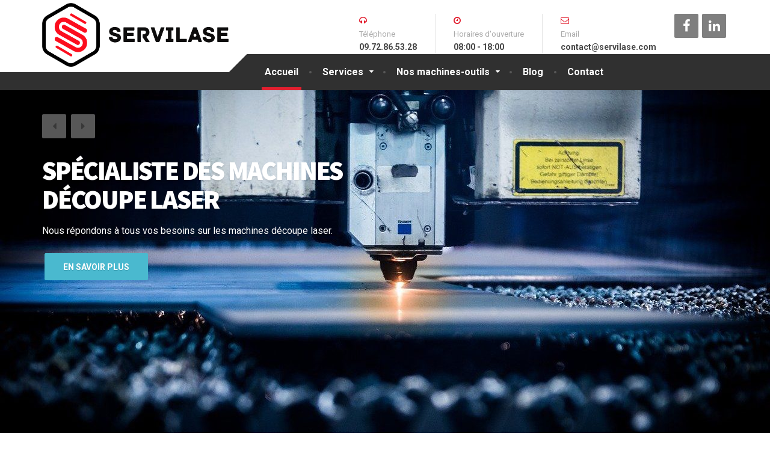

--- FILE ---
content_type: text/html; charset=UTF-8
request_url: https://servilase.com/
body_size: 20242
content:

<!DOCTYPE html>
<html lang="fr-FR">
	<head><meta charset="UTF-8" /><script>if(navigator.userAgent.match(/MSIE|Internet Explorer/i)||navigator.userAgent.match(/Trident\/7\..*?rv:11/i)){var href=document.location.href;if(!href.match(/[?&]nowprocket/)){if(href.indexOf("?")==-1){if(href.indexOf("#")==-1){document.location.href=href+"?nowprocket=1"}else{document.location.href=href.replace("#","?nowprocket=1#")}}else{if(href.indexOf("#")==-1){document.location.href=href+"&nowprocket=1"}else{document.location.href=href.replace("#","&nowprocket=1#")}}}}</script><script>(()=>{class RocketLazyLoadScripts{constructor(){this.v="2.0.4",this.userEvents=["keydown","keyup","mousedown","mouseup","mousemove","mouseover","mouseout","touchmove","touchstart","touchend","touchcancel","wheel","click","dblclick","input"],this.attributeEvents=["onblur","onclick","oncontextmenu","ondblclick","onfocus","onmousedown","onmouseenter","onmouseleave","onmousemove","onmouseout","onmouseover","onmouseup","onmousewheel","onscroll","onsubmit"]}async t(){this.i(),this.o(),/iP(ad|hone)/.test(navigator.userAgent)&&this.h(),this.u(),this.l(this),this.m(),this.k(this),this.p(this),this._(),await Promise.all([this.R(),this.L()]),this.lastBreath=Date.now(),this.S(this),this.P(),this.D(),this.O(),this.M(),await this.C(this.delayedScripts.normal),await this.C(this.delayedScripts.defer),await this.C(this.delayedScripts.async),await this.T(),await this.F(),await this.j(),await this.A(),window.dispatchEvent(new Event("rocket-allScriptsLoaded")),this.everythingLoaded=!0,this.lastTouchEnd&&await new Promise(t=>setTimeout(t,500-Date.now()+this.lastTouchEnd)),this.I(),this.H(),this.U(),this.W()}i(){this.CSPIssue=sessionStorage.getItem("rocketCSPIssue"),document.addEventListener("securitypolicyviolation",t=>{this.CSPIssue||"script-src-elem"!==t.violatedDirective||"data"!==t.blockedURI||(this.CSPIssue=!0,sessionStorage.setItem("rocketCSPIssue",!0))},{isRocket:!0})}o(){window.addEventListener("pageshow",t=>{this.persisted=t.persisted,this.realWindowLoadedFired=!0},{isRocket:!0}),window.addEventListener("pagehide",()=>{this.onFirstUserAction=null},{isRocket:!0})}h(){let t;function e(e){t=e}window.addEventListener("touchstart",e,{isRocket:!0}),window.addEventListener("touchend",function i(o){o.changedTouches[0]&&t.changedTouches[0]&&Math.abs(o.changedTouches[0].pageX-t.changedTouches[0].pageX)<10&&Math.abs(o.changedTouches[0].pageY-t.changedTouches[0].pageY)<10&&o.timeStamp-t.timeStamp<200&&(window.removeEventListener("touchstart",e,{isRocket:!0}),window.removeEventListener("touchend",i,{isRocket:!0}),"INPUT"===o.target.tagName&&"text"===o.target.type||(o.target.dispatchEvent(new TouchEvent("touchend",{target:o.target,bubbles:!0})),o.target.dispatchEvent(new MouseEvent("mouseover",{target:o.target,bubbles:!0})),o.target.dispatchEvent(new PointerEvent("click",{target:o.target,bubbles:!0,cancelable:!0,detail:1,clientX:o.changedTouches[0].clientX,clientY:o.changedTouches[0].clientY})),event.preventDefault()))},{isRocket:!0})}q(t){this.userActionTriggered||("mousemove"!==t.type||this.firstMousemoveIgnored?"keyup"===t.type||"mouseover"===t.type||"mouseout"===t.type||(this.userActionTriggered=!0,this.onFirstUserAction&&this.onFirstUserAction()):this.firstMousemoveIgnored=!0),"click"===t.type&&t.preventDefault(),t.stopPropagation(),t.stopImmediatePropagation(),"touchstart"===this.lastEvent&&"touchend"===t.type&&(this.lastTouchEnd=Date.now()),"click"===t.type&&(this.lastTouchEnd=0),this.lastEvent=t.type,t.composedPath&&t.composedPath()[0].getRootNode()instanceof ShadowRoot&&(t.rocketTarget=t.composedPath()[0]),this.savedUserEvents.push(t)}u(){this.savedUserEvents=[],this.userEventHandler=this.q.bind(this),this.userEvents.forEach(t=>window.addEventListener(t,this.userEventHandler,{passive:!1,isRocket:!0})),document.addEventListener("visibilitychange",this.userEventHandler,{isRocket:!0})}U(){this.userEvents.forEach(t=>window.removeEventListener(t,this.userEventHandler,{passive:!1,isRocket:!0})),document.removeEventListener("visibilitychange",this.userEventHandler,{isRocket:!0}),this.savedUserEvents.forEach(t=>{(t.rocketTarget||t.target).dispatchEvent(new window[t.constructor.name](t.type,t))})}m(){const t="return false",e=Array.from(this.attributeEvents,t=>"data-rocket-"+t),i="["+this.attributeEvents.join("],[")+"]",o="[data-rocket-"+this.attributeEvents.join("],[data-rocket-")+"]",s=(e,i,o)=>{o&&o!==t&&(e.setAttribute("data-rocket-"+i,o),e["rocket"+i]=new Function("event",o),e.setAttribute(i,t))};new MutationObserver(t=>{for(const n of t)"attributes"===n.type&&(n.attributeName.startsWith("data-rocket-")||this.everythingLoaded?n.attributeName.startsWith("data-rocket-")&&this.everythingLoaded&&this.N(n.target,n.attributeName.substring(12)):s(n.target,n.attributeName,n.target.getAttribute(n.attributeName))),"childList"===n.type&&n.addedNodes.forEach(t=>{if(t.nodeType===Node.ELEMENT_NODE)if(this.everythingLoaded)for(const i of[t,...t.querySelectorAll(o)])for(const t of i.getAttributeNames())e.includes(t)&&this.N(i,t.substring(12));else for(const e of[t,...t.querySelectorAll(i)])for(const t of e.getAttributeNames())this.attributeEvents.includes(t)&&s(e,t,e.getAttribute(t))})}).observe(document,{subtree:!0,childList:!0,attributeFilter:[...this.attributeEvents,...e]})}I(){this.attributeEvents.forEach(t=>{document.querySelectorAll("[data-rocket-"+t+"]").forEach(e=>{this.N(e,t)})})}N(t,e){const i=t.getAttribute("data-rocket-"+e);i&&(t.setAttribute(e,i),t.removeAttribute("data-rocket-"+e))}k(t){Object.defineProperty(HTMLElement.prototype,"onclick",{get(){return this.rocketonclick||null},set(e){this.rocketonclick=e,this.setAttribute(t.everythingLoaded?"onclick":"data-rocket-onclick","this.rocketonclick(event)")}})}S(t){function e(e,i){let o=e[i];e[i]=null,Object.defineProperty(e,i,{get:()=>o,set(s){t.everythingLoaded?o=s:e["rocket"+i]=o=s}})}e(document,"onreadystatechange"),e(window,"onload"),e(window,"onpageshow");try{Object.defineProperty(document,"readyState",{get:()=>t.rocketReadyState,set(e){t.rocketReadyState=e},configurable:!0}),document.readyState="loading"}catch(t){console.log("WPRocket DJE readyState conflict, bypassing")}}l(t){this.originalAddEventListener=EventTarget.prototype.addEventListener,this.originalRemoveEventListener=EventTarget.prototype.removeEventListener,this.savedEventListeners=[],EventTarget.prototype.addEventListener=function(e,i,o){o&&o.isRocket||!t.B(e,this)&&!t.userEvents.includes(e)||t.B(e,this)&&!t.userActionTriggered||e.startsWith("rocket-")||t.everythingLoaded?t.originalAddEventListener.call(this,e,i,o):(t.savedEventListeners.push({target:this,remove:!1,type:e,func:i,options:o}),"mouseenter"!==e&&"mouseleave"!==e||t.originalAddEventListener.call(this,e,t.savedUserEvents.push,o))},EventTarget.prototype.removeEventListener=function(e,i,o){o&&o.isRocket||!t.B(e,this)&&!t.userEvents.includes(e)||t.B(e,this)&&!t.userActionTriggered||e.startsWith("rocket-")||t.everythingLoaded?t.originalRemoveEventListener.call(this,e,i,o):t.savedEventListeners.push({target:this,remove:!0,type:e,func:i,options:o})}}J(t,e){this.savedEventListeners=this.savedEventListeners.filter(i=>{let o=i.type,s=i.target||window;return e!==o||t!==s||(this.B(o,s)&&(i.type="rocket-"+o),this.$(i),!1)})}H(){EventTarget.prototype.addEventListener=this.originalAddEventListener,EventTarget.prototype.removeEventListener=this.originalRemoveEventListener,this.savedEventListeners.forEach(t=>this.$(t))}$(t){t.remove?this.originalRemoveEventListener.call(t.target,t.type,t.func,t.options):this.originalAddEventListener.call(t.target,t.type,t.func,t.options)}p(t){let e;function i(e){return t.everythingLoaded?e:e.split(" ").map(t=>"load"===t||t.startsWith("load.")?"rocket-jquery-load":t).join(" ")}function o(o){function s(e){const s=o.fn[e];o.fn[e]=o.fn.init.prototype[e]=function(){return this[0]===window&&t.userActionTriggered&&("string"==typeof arguments[0]||arguments[0]instanceof String?arguments[0]=i(arguments[0]):"object"==typeof arguments[0]&&Object.keys(arguments[0]).forEach(t=>{const e=arguments[0][t];delete arguments[0][t],arguments[0][i(t)]=e})),s.apply(this,arguments),this}}if(o&&o.fn&&!t.allJQueries.includes(o)){const e={DOMContentLoaded:[],"rocket-DOMContentLoaded":[]};for(const t in e)document.addEventListener(t,()=>{e[t].forEach(t=>t())},{isRocket:!0});o.fn.ready=o.fn.init.prototype.ready=function(i){function s(){parseInt(o.fn.jquery)>2?setTimeout(()=>i.bind(document)(o)):i.bind(document)(o)}return"function"==typeof i&&(t.realDomReadyFired?!t.userActionTriggered||t.fauxDomReadyFired?s():e["rocket-DOMContentLoaded"].push(s):e.DOMContentLoaded.push(s)),o([])},s("on"),s("one"),s("off"),t.allJQueries.push(o)}e=o}t.allJQueries=[],o(window.jQuery),Object.defineProperty(window,"jQuery",{get:()=>e,set(t){o(t)}})}P(){const t=new Map;document.write=document.writeln=function(e){const i=document.currentScript,o=document.createRange(),s=i.parentElement;let n=t.get(i);void 0===n&&(n=i.nextSibling,t.set(i,n));const c=document.createDocumentFragment();o.setStart(c,0),c.appendChild(o.createContextualFragment(e)),s.insertBefore(c,n)}}async R(){return new Promise(t=>{this.userActionTriggered?t():this.onFirstUserAction=t})}async L(){return new Promise(t=>{document.addEventListener("DOMContentLoaded",()=>{this.realDomReadyFired=!0,t()},{isRocket:!0})})}async j(){return this.realWindowLoadedFired?Promise.resolve():new Promise(t=>{window.addEventListener("load",t,{isRocket:!0})})}M(){this.pendingScripts=[];this.scriptsMutationObserver=new MutationObserver(t=>{for(const e of t)e.addedNodes.forEach(t=>{"SCRIPT"!==t.tagName||t.noModule||t.isWPRocket||this.pendingScripts.push({script:t,promise:new Promise(e=>{const i=()=>{const i=this.pendingScripts.findIndex(e=>e.script===t);i>=0&&this.pendingScripts.splice(i,1),e()};t.addEventListener("load",i,{isRocket:!0}),t.addEventListener("error",i,{isRocket:!0}),setTimeout(i,1e3)})})})}),this.scriptsMutationObserver.observe(document,{childList:!0,subtree:!0})}async F(){await this.X(),this.pendingScripts.length?(await this.pendingScripts[0].promise,await this.F()):this.scriptsMutationObserver.disconnect()}D(){this.delayedScripts={normal:[],async:[],defer:[]},document.querySelectorAll("script[type$=rocketlazyloadscript]").forEach(t=>{t.hasAttribute("data-rocket-src")?t.hasAttribute("async")&&!1!==t.async?this.delayedScripts.async.push(t):t.hasAttribute("defer")&&!1!==t.defer||"module"===t.getAttribute("data-rocket-type")?this.delayedScripts.defer.push(t):this.delayedScripts.normal.push(t):this.delayedScripts.normal.push(t)})}async _(){await this.L();let t=[];document.querySelectorAll("script[type$=rocketlazyloadscript][data-rocket-src]").forEach(e=>{let i=e.getAttribute("data-rocket-src");if(i&&!i.startsWith("data:")){i.startsWith("//")&&(i=location.protocol+i);try{const o=new URL(i).origin;o!==location.origin&&t.push({src:o,crossOrigin:e.crossOrigin||"module"===e.getAttribute("data-rocket-type")})}catch(t){}}}),t=[...new Map(t.map(t=>[JSON.stringify(t),t])).values()],this.Y(t,"preconnect")}async G(t){if(await this.K(),!0!==t.noModule||!("noModule"in HTMLScriptElement.prototype))return new Promise(e=>{let i;function o(){(i||t).setAttribute("data-rocket-status","executed"),e()}try{if(navigator.userAgent.includes("Firefox/")||""===navigator.vendor||this.CSPIssue)i=document.createElement("script"),[...t.attributes].forEach(t=>{let e=t.nodeName;"type"!==e&&("data-rocket-type"===e&&(e="type"),"data-rocket-src"===e&&(e="src"),i.setAttribute(e,t.nodeValue))}),t.text&&(i.text=t.text),t.nonce&&(i.nonce=t.nonce),i.hasAttribute("src")?(i.addEventListener("load",o,{isRocket:!0}),i.addEventListener("error",()=>{i.setAttribute("data-rocket-status","failed-network"),e()},{isRocket:!0}),setTimeout(()=>{i.isConnected||e()},1)):(i.text=t.text,o()),i.isWPRocket=!0,t.parentNode.replaceChild(i,t);else{const i=t.getAttribute("data-rocket-type"),s=t.getAttribute("data-rocket-src");i?(t.type=i,t.removeAttribute("data-rocket-type")):t.removeAttribute("type"),t.addEventListener("load",o,{isRocket:!0}),t.addEventListener("error",i=>{this.CSPIssue&&i.target.src.startsWith("data:")?(console.log("WPRocket: CSP fallback activated"),t.removeAttribute("src"),this.G(t).then(e)):(t.setAttribute("data-rocket-status","failed-network"),e())},{isRocket:!0}),s?(t.fetchPriority="high",t.removeAttribute("data-rocket-src"),t.src=s):t.src="data:text/javascript;base64,"+window.btoa(unescape(encodeURIComponent(t.text)))}}catch(i){t.setAttribute("data-rocket-status","failed-transform"),e()}});t.setAttribute("data-rocket-status","skipped")}async C(t){const e=t.shift();return e?(e.isConnected&&await this.G(e),this.C(t)):Promise.resolve()}O(){this.Y([...this.delayedScripts.normal,...this.delayedScripts.defer,...this.delayedScripts.async],"preload")}Y(t,e){this.trash=this.trash||[];let i=!0;var o=document.createDocumentFragment();t.forEach(t=>{const s=t.getAttribute&&t.getAttribute("data-rocket-src")||t.src;if(s&&!s.startsWith("data:")){const n=document.createElement("link");n.href=s,n.rel=e,"preconnect"!==e&&(n.as="script",n.fetchPriority=i?"high":"low"),t.getAttribute&&"module"===t.getAttribute("data-rocket-type")&&(n.crossOrigin=!0),t.crossOrigin&&(n.crossOrigin=t.crossOrigin),t.integrity&&(n.integrity=t.integrity),t.nonce&&(n.nonce=t.nonce),o.appendChild(n),this.trash.push(n),i=!1}}),document.head.appendChild(o)}W(){this.trash.forEach(t=>t.remove())}async T(){try{document.readyState="interactive"}catch(t){}this.fauxDomReadyFired=!0;try{await this.K(),this.J(document,"readystatechange"),document.dispatchEvent(new Event("rocket-readystatechange")),await this.K(),document.rocketonreadystatechange&&document.rocketonreadystatechange(),await this.K(),this.J(document,"DOMContentLoaded"),document.dispatchEvent(new Event("rocket-DOMContentLoaded")),await this.K(),this.J(window,"DOMContentLoaded"),window.dispatchEvent(new Event("rocket-DOMContentLoaded"))}catch(t){console.error(t)}}async A(){try{document.readyState="complete"}catch(t){}try{await this.K(),this.J(document,"readystatechange"),document.dispatchEvent(new Event("rocket-readystatechange")),await this.K(),document.rocketonreadystatechange&&document.rocketonreadystatechange(),await this.K(),this.J(window,"load"),window.dispatchEvent(new Event("rocket-load")),await this.K(),window.rocketonload&&window.rocketonload(),await this.K(),this.allJQueries.forEach(t=>t(window).trigger("rocket-jquery-load")),await this.K(),this.J(window,"pageshow");const t=new Event("rocket-pageshow");t.persisted=this.persisted,window.dispatchEvent(t),await this.K(),window.rocketonpageshow&&window.rocketonpageshow({persisted:this.persisted})}catch(t){console.error(t)}}async K(){Date.now()-this.lastBreath>45&&(await this.X(),this.lastBreath=Date.now())}async X(){return document.hidden?new Promise(t=>setTimeout(t)):new Promise(t=>requestAnimationFrame(t))}B(t,e){return e===document&&"readystatechange"===t||(e===document&&"DOMContentLoaded"===t||(e===window&&"DOMContentLoaded"===t||(e===window&&"load"===t||e===window&&"pageshow"===t)))}static run(){(new RocketLazyLoadScripts).t()}}RocketLazyLoadScripts.run()})();</script>
		
		<meta name="viewport" content="width=device-width, initial-scale=1.0" />
		<link rel="pingback" href="https://servilase.com/xmlrpc.php" />

		<meta name='robots' content='index, follow, max-image-preview:large, max-snippet:-1, max-video-preview:-1' />

<!-- Google Tag Manager for WordPress by gtm4wp.com -->
<script data-cfasync="false" data-pagespeed-no-defer>
	var gtm4wp_datalayer_name = "dataLayer";
	var dataLayer = dataLayer || [];
</script>
<!-- End Google Tag Manager for WordPress by gtm4wp.com -->
	<!-- This site is optimized with the Yoast SEO plugin v19.4 - https://yoast.com/wordpress/plugins/seo/ -->
	<title>SERVILASE - Spécialiste des machines découpe laser</title>
<link data-rocket-prefetch href="https://www.googletagmanager.com" rel="dns-prefetch">
<link data-rocket-prefetch href="https://www.gstatic.com" rel="dns-prefetch">
<link data-rocket-prefetch href="https://fonts.googleapis.com" rel="dns-prefetch">
<link data-rocket-prefetch href="https://www.google.com" rel="dns-prefetch">
<link data-rocket-prefetch href="https://maps.google.com" rel="dns-prefetch">
<link data-rocket-preload as="style" href="https://fonts.googleapis.com/css?family=Roboto%3A400%2C700%7CSource%20Sans%20Pro%3A700%2C900&#038;subset=latin&#038;display=swap" rel="preload">
<link href="https://fonts.googleapis.com/css?family=Roboto%3A400%2C700%7CSource%20Sans%20Pro%3A700%2C900&#038;subset=latin&#038;display=swap" media="print" onload="this.media=&#039;all&#039;" rel="stylesheet">
<noscript><link rel="stylesheet" href="https://fonts.googleapis.com/css?family=Roboto%3A400%2C700%7CSource%20Sans%20Pro%3A700%2C900&#038;subset=latin&#038;display=swap"></noscript>
	<meta name="description" content="SERVILASE est spécialiste des machines découpe laser depuis 2002 ✓ Maintenance laser Trumpf ✓ Formation opérateur laser ✓ Vente machines laser fibre..." />
	<link rel="canonical" href="https://servilase.com/" />
	<meta property="og:locale" content="fr_FR" />
	<meta property="og:type" content="website" />
	<meta property="og:title" content="SERVILASE - Spécialiste des machines découpe laser" />
	<meta property="og:description" content="SERVILASE est spécialiste des machines découpe laser depuis 2002 ✓ Maintenance laser Trumpf ✓ Formation opérateur laser ✓ Vente machines laser fibre..." />
	<meta property="og:url" content="https://servilase.com/" />
	<meta property="og:site_name" content="SERVILASE" />
	<meta property="article:publisher" content="https://www.facebook.com/Servilase-354650704550089/?ref=br_rs" />
	<meta property="article:modified_time" content="2025-11-21T13:34:50+00:00" />
	<meta property="og:image" content="https://servilase.com/wp-content/uploads/2019/04/Specialiste_machines_découpe_laser.jpg" />
	<meta property="og:image:width" content="1000" />
	<meta property="og:image:height" content="773" />
	<meta property="og:image:type" content="image/jpeg" />
	<meta name="twitter:card" content="summary_large_image" />
	<meta name="twitter:label1" content="Durée de lecture estimée" />
	<meta name="twitter:data1" content="2 minutes" />
	<script type="application/ld+json" class="yoast-schema-graph">{"@context":"https://schema.org","@graph":[{"@type":"Organization","@id":"https://servilase.com/#organization","name":"SERVILASE SAS","url":"https://servilase.com/","sameAs":["https://www.linkedin.com/company/servilase/","https://www.facebook.com/Servilase-354650704550089/?ref=br_rs"],"logo":{"@type":"ImageObject","inLanguage":"fr-FR","@id":"https://servilase.com/#/schema/logo/image/","url":"https://servilase.com/wp-content/uploads/2018/03/Le-logo-Servilase-aligné-1.png","contentUrl":"https://servilase.com/wp-content/uploads/2018/03/Le-logo-Servilase-aligné-1.png","width":2084,"height":710,"caption":"SERVILASE SAS"},"image":{"@id":"https://servilase.com/#/schema/logo/image/"}},{"@type":"WebSite","@id":"https://servilase.com/#website","url":"https://servilase.com/","name":"SERVILASE","description":"Spécialiste des machines de découpe laser","publisher":{"@id":"https://servilase.com/#organization"},"potentialAction":[{"@type":"SearchAction","target":{"@type":"EntryPoint","urlTemplate":"https://servilase.com/?s={search_term_string}"},"query-input":"required name=search_term_string"}],"inLanguage":"fr-FR"},{"@type":"ImageObject","inLanguage":"fr-FR","@id":"https://servilase.com/#primaryimage","url":"https://servilase.com/wp-content/uploads/2019/04/Specialiste_machines_découpe_laser.jpg","contentUrl":"https://servilase.com/wp-content/uploads/2019/04/Specialiste_machines_découpe_laser.jpg","width":1000,"height":773,"caption":"spécialiste machines découpe laser"},{"@type":"WebPage","@id":"https://servilase.com/","url":"https://servilase.com/","name":"SERVILASE - Spécialiste des machines découpe laser","isPartOf":{"@id":"https://servilase.com/#website"},"about":{"@id":"https://servilase.com/#organization"},"primaryImageOfPage":{"@id":"https://servilase.com/#primaryimage"},"image":{"@id":"https://servilase.com/#primaryimage"},"thumbnailUrl":"https://servilase.com/wp-content/uploads/2019/04/Specialiste_machines_découpe_laser.jpg","datePublished":"2015-04-14T10:13:09+00:00","dateModified":"2025-11-21T13:34:50+00:00","description":"SERVILASE est spécialiste des machines découpe laser depuis 2002 ✓ Maintenance laser Trumpf ✓ Formation opérateur laser ✓ Vente machines laser fibre...","breadcrumb":{"@id":"https://servilase.com/#breadcrumb"},"inLanguage":"fr-FR","potentialAction":[{"@type":"ReadAction","target":["https://servilase.com/"]}]},{"@type":"BreadcrumbList","@id":"https://servilase.com/#breadcrumb","itemListElement":[{"@type":"ListItem","position":1,"name":"Accueil"}]}]}</script>
	<!-- / Yoast SEO plugin. -->


<link rel='dns-prefetch' href='//fonts.googleapis.com' />
<link href='https://fonts.gstatic.com' crossorigin rel='preconnect' />
<link rel="alternate" type="application/rss+xml" title="SERVILASE &raquo; Flux" href="https://servilase.com/feed/" />
<link rel="alternate" type="application/rss+xml" title="SERVILASE &raquo; Flux des commentaires" href="https://servilase.com/comments/feed/" />
<link rel="alternate" type="application/rss+xml" title="SERVILASE &raquo; Accueil Flux des commentaires" href="https://servilase.com/home/feed/" />
<style type="text/css">
img.wp-smiley,
img.emoji {
	display: inline !important;
	border: none !important;
	box-shadow: none !important;
	height: 1em !important;
	width: 1em !important;
	margin: 0 .07em !important;
	vertical-align: -0.1em !important;
	background: none !important;
	padding: 0 !important;
}
</style>
	<link rel='stylesheet' id='wp-block-library-css'  href='https://servilase.com/wp-includes/css/dist/block-library/style.min.css?ver=5.8.12' type='text/css' media='all' />
<link rel='stylesheet' id='contact-form-7-css'  href='https://servilase.com/wp-content/plugins/contact-form-7/includes/css/styles.css?ver=5.5.6' type='text/css' media='all' />
<style id='contact-form-7-inline-css' type='text/css'>
.wpcf7 .wpcf7-recaptcha iframe {margin-bottom: 0;}.wpcf7 .wpcf7-recaptcha[data-align="center"] > div {margin: 0 auto;}.wpcf7 .wpcf7-recaptcha[data-align="right"] > div {margin: 0 0 0 auto;}
</style>
<link rel='stylesheet' id='siteorigin-panels-front-css'  href='https://servilase.com/wp-content/plugins/siteorigin-panels/css/front-flex.min.css?ver=2.16.6' type='text/css' media='all' />
<link rel='stylesheet' id='cargopress-main-css'  href='https://servilase.com/wp-content/themes/cargopress-pt/style.css?ver=1.14.0' type='text/css' media='all' />
<style id='cargopress-main-inline-css' type='text/css'>
/* WP Customizer start */
.top, .top-navigation .sub-menu > li > a { background-color: #f5f5f5; }
.top, .top-navigation .sub-menu > li > a { border-bottom-color: #ededed; }
.top-navigation .sub-menu > li > .sub-menu { border-left-color: #ededed; }
.top, .top-navigation > li > a, .top-navigation .sub-menu > li > a { color: #aaaaaa; }
.top-navigation > li > a:hover, .top-navigation > li > a:focus, .top-navigation .sub-menu > li > a:focus, .top-navigation .sub-menu > li > a:hover { color: #919191; }
.header__widgets, .header__logo, .header__container::before, .header__container::after, .header__logo::after { background-color: #ffffff; }
@media (max-width: 991px) { .header__container, .main-navigation .sub-menu>li>a { background-color: #ffffff; } }
.header, .header .icon-box__title { color: #aaaaaa; }
.header .icon-box__subtitle { color: #474747; }
.breadcrumbs { background-color: #ffffff; }
.breadcrumbs a::before, .breadcrumbs a::after { background-color: #e6e6e6; }
.breadcrumbs a { color: #444444; }
.breadcrumbs a:hover { color: #373737; }
.breadcrumbs { color: #aaaaaa; }
@media (min-width: 992px) { .header__container, .is-sticky-nav .header__navigation { background-color: #303030; } }
.navbar-toggle, .jumbotron { background-color: #303030; }
.navbar-toggle:hover { background-color: #171717; }
@media (min-width: 992px) { .social-icons__link, .social-icons__link:hover { color: #303030; } }
@media (min-width: 992px) { .main-navigation > li > a, .main-navigation .menu-item-has-children::after, .main-navigation > li:hover > a, .main-navigation > li:focus > a { color: #ffffff; } }
@media (min-width: 992px) { .main-navigation .menu-item-has-children:hover > a, .main-navigation .sub-menu > li > a, .main-navigation ul.sub-menu { background-color: #ffffff; } }
@media (min-width: 992px) { .main-navigation .sub-menu > li > a, .main-navigation .sub-menu .menu-item-has-children::after { color: #0c0c0c; } }
@media (min-width: 992px) { .main-navigation .menu-item-has-children:hover > a, .main-navigation .sub-menu > li > a:hover, .main-navigation .menu-item-has-children:hover::after, .main-navigation .sub-menu .menu-item-has-children:hover::after { color: #1f425d; } }
@media (max-width: 991px) { .main-navigation > li > a { color: #444444; } }
@media (max-width: 991px) { .main-navigation > li:hover > a, .main-navigation > li:focus > a { color: #1f425d; } }
@media (max-width: 991px) { .main-navigation .sub-menu > li > a { color: #999999; } }
@media (max-width: 991px) { .main-navigation .sub-menu > li > a:hover { color: #1f425d; } }
.main-title { background-image: url(""); }
.main-title h1, .main-title h2 { color: #444444; }
.main-title h3 { color: #aaaaaa; }
body, .widget_pw_icon_box .icon-box__subtitle { color: #0c0c0c; }
h1, h2, h3, h4, h5, h6, hentry__title, .hentry__title a, .page-box__title a { color: #444444; }
.header .icon-box .fa, .number-counter__icon, hr.hr-quote::after { color: #e21f2f; }
.latest-news__date, .sticky .btn--post, .main-navigation > .current-menu-item > a::after, .main-navigation > li:hover > a::after, .main-navigation > li:focus > a::after, body.woocommerce-page span.onsale, .woocommerce span.onsale { background-color: #e21f2f; }
.latest-news__date::after { border-top-color: #ce0b1b; }
.sticky .btn--post { border-color: #e21f2f; }
.btn-info, .btn-primary, .testimonial__quote::before, .widget_search .search-submit, .sidebar .widget_nav_menu ul > li.current-menu-item a, .pagination .current, body.woocommerce-page .widget_shopping_cart_content .buttons .checkout, body.woocommerce-page nav.woocommerce-pagination ul li span.current, body.woocommerce-page button.button.alt, body.woocommerce-page div.product .woocommerce-tabs ul.tabs li.active, body.woocommerce-page .woocommerce-error a.button, body.woocommerce-page .woocommerce-info a.button, body.woocommerce-page .woocommerce-message a.button, .woocommerce-cart .wc-proceed-to-checkout a.checkout-button, body.woocommerce-page #payment #place_order, body.woocommerce-page #review_form #respond input#submit, .woocommerce button.button.alt:disabled, .woocommerce button.button.alt:disabled:hover, .woocommerce button.button.alt:disabled[disabled], .woocommerce button.button.alt:disabled[disabled]:hover, .widget_calendar caption { background-color: #4ab9cf; }
.btn-info, .btn-primary, body.woocommerce-page .widget_shopping_cart_content .buttons .checkout { border-color: #4ab9cf; }
.btn-info:hover, .open > .btn-info.dropdown-toggle, .btn-info.active, .btn-info.focus, .btn-info:active, .btn-info:focus, .btn-primary:hover, .btn-primary:focus, .btn-primary:active, .open > .btn-primary.dropdown-toggle, .btn-primary.active, .btn-primary.focus, .widget_search .search-submit:hover, .widget_search .search-submit:focus, body.woocommerce-page .widget_shopping_cart_content .buttons .checkout:hover, body.woocommerce-page button.button.alt:hover, body.woocommerce-page .woocommerce-error a.button:hover, body.woocommerce-page .woocommerce-info a.button:hover, body.woocommerce-page .woocommerce-message a.button:hover, .woocommerce-cart .wc-proceed-to-checkout a.checkout-button:hover, body.woocommerce-page #payment #place_order:hover, body.woocommerce-page #review_form #respond input#submit:hover { background-color: #3dacc2; }
.btn-info:hover, .open > .btn-info.dropdown-toggle, .btn-info.active, .btn-info.focus, .btn-info:active, .btn-info:focus, .btn-primary:hover, .btn-primary:focus, .btn-primary:active, .open > .btn-primary.dropdown-toggle, .btn-primary.active, .btn-primary.focus, body.woocommerce-page .widget_shopping_cart_content .buttons .checkout:hover { border-color: #3dacc2; }
a, .latest-news--more-news::after, .widget_pw_icon_box .icon-box:hover .fa, body.woocommerce-page ul.products li.product a:hover img, .woocommerce ul.products li.product a:hover img, body.woocommerce-page ul.products li.product .price, .woocommerce ul.products li.product .price, body.woocommerce-page .star-rating, .woocommerce .star-rating, body.woocommerce-page div.product p.price, body.woocommerce-page p.stars a { color: #4ab9cf; }
a:hover, a:focus { color: #3dacc2; }
.widget_pw_icon_box .icon-box:hover, .logo-panel img:hover { border-bottom-color: #4ab9cf; }
.footer-top, .footer::before, .footer::after, .footer-top::before, .footer-top::after { background-color: #303030; }
.footer .icon-container--square, .footer .icon-container--circle { color: #303030; }
.footer-top__headings { color: #f7f7f7; }
.footer-top, .footer-top .textwidget { color: #fcfcfc; }
.footer .widget_nav_menu ul > li > a { color: #ffffff; }
.footer-bottom { background-color: #000000; }
.footer-bottom { color: #ffffff; }
.footer-bottom a { color: #ffffff; }
.footer-bottom a:hover { color: #ffffff; }
/* WP Customizer end */

			@media (min-width: 992px) {
				.header__logo {
					width: 310px;
				}
				.header__widgets {
					width: calc(100% - 310px);
				}
				.header__navigation {
					width: 100%;
				}
			}
			@media (min-width: 1200px) {
				.header__navigation {
					width: calc(100% - 340px);
					margin-left: 340px;
				}
			}
.main-title { background: #f5f5f5 linear-gradient(90deg, #f5f5f5, #eeeeee) }

			@media (min-width: 992px){
				.header__logo img {
					margin-top: 5px;
				}
			}

</style>

<link rel='stylesheet' id='slb_core-css'  href='https://servilase.com/wp-content/plugins/simple-lightbox/client/css/app.css?ver=2.8.1' type='text/css' media='all' />
<link rel='stylesheet' id='elementor-frontend-legacy-css'  href='https://servilase.com/wp-content/plugins/elementor/assets/css/frontend-legacy.min.css?ver=3.4.7' type='text/css' media='all' />
<link rel='stylesheet' id='elementor-frontend-css'  href='https://servilase.com/wp-content/plugins/elementor/assets/css/frontend.min.css?ver=3.4.7' type='text/css' media='all' />
<link rel='stylesheet' id='eael-general-css'  href='https://servilase.com/wp-content/plugins/essential-addons-for-elementor-lite/assets/front-end/css/view/general.min.css?ver=5.9.10' type='text/css' media='all' />
<style id='rocket-lazyload-inline-css' type='text/css'>
.rll-youtube-player{position:relative;padding-bottom:56.23%;height:0;overflow:hidden;max-width:100%;}.rll-youtube-player:focus-within{outline: 2px solid currentColor;outline-offset: 5px;}.rll-youtube-player iframe{position:absolute;top:0;left:0;width:100%;height:100%;z-index:100;background:0 0}.rll-youtube-player img{bottom:0;display:block;left:0;margin:auto;max-width:100%;width:100%;position:absolute;right:0;top:0;border:none;height:auto;-webkit-transition:.4s all;-moz-transition:.4s all;transition:.4s all}.rll-youtube-player img:hover{-webkit-filter:brightness(75%)}.rll-youtube-player .play{height:100%;width:100%;left:0;top:0;position:absolute;background:url(https://servilase.com/wp-content/plugins/wp-rocket/assets/img/youtube.png) no-repeat center;background-color: transparent !important;cursor:pointer;border:none;}
</style>
<script type="rocketlazyloadscript" data-rocket-type='text/javascript' data-rocket-src='https://servilase.com/wp-content/themes/cargopress-pt/assets/js/modernizr.custom.24530.js' id='cargopress-modernizr-js'></script>
<script type="rocketlazyloadscript" data-rocket-type='text/javascript' data-rocket-src='https://servilase.com/wp-content/themes/cargopress-pt/bower_components/picturefill/dist/picturefill.min.js?ver=1.2.0' id='cargopress-picturefill-js'></script>
<script type="rocketlazyloadscript" data-rocket-type='text/javascript' data-rocket-src='https://servilase.com/wp-includes/js/jquery/jquery.min.js?ver=3.6.0' id='jquery-core-js'></script>
<script type="rocketlazyloadscript" data-rocket-type='text/javascript' data-rocket-src='https://servilase.com/wp-includes/js/jquery/jquery-migrate.min.js?ver=3.3.2' id='jquery-migrate-js'></script>
<link rel="https://api.w.org/" href="https://servilase.com/wp-json/" /><link rel="alternate" type="application/json" href="https://servilase.com/wp-json/wp/v2/pages/17" /><link rel="EditURI" type="application/rsd+xml" title="RSD" href="https://servilase.com/xmlrpc.php?rsd" />
<link rel="wlwmanifest" type="application/wlwmanifest+xml" href="https://servilase.com/wp-includes/wlwmanifest.xml" /> 
<meta name="generator" content="WordPress 5.8.12" />
<link rel='shortlink' href='https://servilase.com/' />
<link rel="alternate" type="application/json+oembed" href="https://servilase.com/wp-json/oembed/1.0/embed?url=https%3A%2F%2Fservilase.com%2F" />
<link rel="alternate" type="text/xml+oembed" href="https://servilase.com/wp-json/oembed/1.0/embed?url=https%3A%2F%2Fservilase.com%2F&#038;format=xml" />
<script type="rocketlazyloadscript" data-rocket-type="text/javascript">
           var ajaxurl = "https://servilase.com/wp-admin/admin-ajax.php";
         </script>
<!-- Google Tag Manager for WordPress by gtm4wp.com -->
<!-- GTM Container placement set to automatic -->
<script data-cfasync="false" data-pagespeed-no-defer type="text/javascript">
	var dataLayer_content = {"pagePostType":"frontpage","pagePostType2":"single-page","pagePostAuthor":"Miguel Menargues"};
	dataLayer.push( dataLayer_content );
</script>
<script type="rocketlazyloadscript" data-cfasync="false">
(function(w,d,s,l,i){w[l]=w[l]||[];w[l].push({'gtm.start':
new Date().getTime(),event:'gtm.js'});var f=d.getElementsByTagName(s)[0],
j=d.createElement(s),dl=l!='dataLayer'?'&l='+l:'';j.async=true;j.src=
'//www.googletagmanager.com/gtm.'+'js?id='+i+dl;f.parentNode.insertBefore(j,f);
})(window,document,'script','dataLayer','GTM-5CS3WJF');
</script>
<!-- End Google Tag Manager -->
<!-- End Google Tag Manager for WordPress by gtm4wp.com -->                <style type="text/css" media="all"
                       id="siteorigin-panels-layouts-head">/* Layout 17 */ #pgc-17-0-0 , #pgc-17-0-1 , #pgc-17-0-2 , #pgc-17-2-0 , #pgc-17-2-1 , #pgc-17-2-2 , #pgc-17-3-0 , #pgc-17-3-1 , #pgc-17-3-2 { width:33.3333%;width:calc(33.3333% - ( 0.66666666666667 * 30px ) ) } #pg-17-0 { margin-bottom:80px } #pgc-17-1-0 , #pgc-17-6-0 , #pgc-17-7-0 , #pgc-17-8-0 , #pgc-17-9-0 { width:100%;width:calc(100% - ( 0 * 30px ) ) } #pg-17-1 { margin-bottom:5px } #pg-17-2 { margin-bottom:85px } #pg-17-3 , #pg-17-7 , #pg-17-9 , #pl-17 .so-panel:last-of-type { margin-bottom:0px } #pgc-17-4-0 , #pgc-17-4-2 { width:19.9957%;width:calc(19.9957% - ( 0.80004295532646 * 30px ) ) } #pgc-17-4-1 { width:60.0086%;width:calc(60.0086% - ( 0.39991408934708 * 30px ) ) } #pg-17-4 , #pg-17-5 , #pg-17-6 { margin-bottom:60px } #pgc-17-5-0 , #pgc-17-5-1 { width:50%;width:calc(50% - ( 0.5 * 30px ) ) } #pg-17-8 , #pl-17 .so-panel { margin-bottom:30px } #pg-17-0.panel-has-style > .panel-row-style, #pg-17-0.panel-no-style , #pg-17-6.panel-has-style > .panel-row-style, #pg-17-6.panel-no-style , #pg-17-8.panel-has-style > .panel-row-style, #pg-17-8.panel-no-style , #pg-17-9.panel-has-style > .panel-row-style, #pg-17-9.panel-no-style { -webkit-align-items:flex-start;align-items:flex-start } #panel-17-0-0-0> .panel-widget-style , #panel-17-0-1-0> .panel-widget-style , #panel-17-0-2-0> .panel-widget-style , #panel-17-4-1-0> .panel-widget-style , #panel-17-5-0-0> .panel-widget-style { color:#050505 } #pg-17-3> .panel-row-style , #pg-17-9> .panel-row-style { background-repeat:repeat;padding:60px } #pg-17-4> .panel-row-style { background-position:center center;background-repeat:no-repeat;padding:60px } #pg-17-7> .panel-row-style { background-color:#eeeeee;padding:60px } #panel-17-7-0-0> .panel-widget-style { color:#0a0a0a } @media (max-width:991px){ #pg-17-0.panel-no-style, #pg-17-0.panel-has-style > .panel-row-style, #pg-17-0 , #pg-17-1.panel-no-style, #pg-17-1.panel-has-style > .panel-row-style, #pg-17-1 , #pg-17-2.panel-no-style, #pg-17-2.panel-has-style > .panel-row-style, #pg-17-2 , #pg-17-3.panel-no-style, #pg-17-3.panel-has-style > .panel-row-style, #pg-17-3 , #pg-17-4.panel-no-style, #pg-17-4.panel-has-style > .panel-row-style, #pg-17-4 , #pg-17-5.panel-no-style, #pg-17-5.panel-has-style > .panel-row-style, #pg-17-5 , #pg-17-6.panel-no-style, #pg-17-6.panel-has-style > .panel-row-style, #pg-17-6 , #pg-17-7.panel-no-style, #pg-17-7.panel-has-style > .panel-row-style, #pg-17-7 , #pg-17-8.panel-no-style, #pg-17-8.panel-has-style > .panel-row-style, #pg-17-8 , #pg-17-9.panel-no-style, #pg-17-9.panel-has-style > .panel-row-style, #pg-17-9 { -webkit-flex-direction:column;-ms-flex-direction:column;flex-direction:column } #pg-17-0 > .panel-grid-cell , #pg-17-0 > .panel-row-style > .panel-grid-cell , #pg-17-1 > .panel-grid-cell , #pg-17-1 > .panel-row-style > .panel-grid-cell , #pg-17-2 > .panel-grid-cell , #pg-17-2 > .panel-row-style > .panel-grid-cell , #pg-17-3 > .panel-grid-cell , #pg-17-3 > .panel-row-style > .panel-grid-cell , #pg-17-4 > .panel-grid-cell , #pg-17-4 > .panel-row-style > .panel-grid-cell , #pg-17-5 > .panel-grid-cell , #pg-17-5 > .panel-row-style > .panel-grid-cell , #pg-17-6 > .panel-grid-cell , #pg-17-6 > .panel-row-style > .panel-grid-cell , #pg-17-7 > .panel-grid-cell , #pg-17-7 > .panel-row-style > .panel-grid-cell , #pg-17-8 > .panel-grid-cell , #pg-17-8 > .panel-row-style > .panel-grid-cell , #pg-17-9 > .panel-grid-cell , #pg-17-9 > .panel-row-style > .panel-grid-cell { width:100% } #pgc-17-0-0 , #pgc-17-0-1 , #pgc-17-2-0 , #pgc-17-2-1 , #pgc-17-3-0 , #pgc-17-3-1 , #pgc-17-4-0 , #pgc-17-4-1 , #pgc-17-5-0 { margin-bottom:30px } #pl-17 .panel-grid .panel-grid-cell-empty { display:none } #pl-17 .panel-grid .panel-grid-cell-mobile-last { margin-bottom:0px }  } </style><link rel="icon" href="https://servilase.com/wp-content/uploads/2018/03/cropped-Le-logo-Servilase-transparence--32x32.png" sizes="32x32" />
<link rel="icon" href="https://servilase.com/wp-content/uploads/2018/03/cropped-Le-logo-Servilase-transparence--192x192.png" sizes="192x192" />
<link rel="apple-touch-icon" href="https://servilase.com/wp-content/uploads/2018/03/cropped-Le-logo-Servilase-transparence--180x180.png" />
<meta name="msapplication-TileImage" content="https://servilase.com/wp-content/uploads/2018/03/cropped-Le-logo-Servilase-transparence--270x270.png" />
<noscript><style id="rocket-lazyload-nojs-css">.rll-youtube-player, [data-lazy-src]{display:none !important;}</style></noscript>	<meta name="generator" content="WP Rocket 3.20.1.2" data-wpr-features="wpr_delay_js wpr_lazyload_images wpr_lazyload_iframes wpr_preconnect_external_domains wpr_desktop" /></head>

	<body data-rsssl=1 class="home page-template page-template-template-front-page-slider page-template-template-front-page-slider-php page page-id-17 sticky-navigation siteorigin-panels siteorigin-panels-before-js siteorigin-panels-home elementor-default elementor-kit-3981">
	
<!-- GTM Container placement set to automatic -->
<!-- Google Tag Manager (noscript) -->
				<noscript><iframe src="https://www.googletagmanager.com/ns.html?id=GTM-5CS3WJF" height="0" width="0" style="display:none;visibility:hidden" aria-hidden="true"></iframe></noscript>
<!-- End Google Tag Manager (noscript) -->	<div  class="boxed-container">

	
	<div  class="header__container">
		<div  class="container">
			<header class="header" role="banner">
				<div class="header__logo">
					<a href="https://servilase.com">
												<img src="data:image/svg+xml,%3Csvg%20xmlns='http://www.w3.org/2000/svg'%20viewBox='0%200%200%200'%3E%3C/svg%3E" alt="SERVILASE" data-lazy-srcset="https://servilase.com/wp-content/uploads/2018/03/Le-logo-Servilase-aligné-1.png" class="img-responsive"  data-lazy-src="https://servilase.com/wp-content/uploads/2018/03/Le-logo-Servilase-aligné-1.png" /><noscript><img src="https://servilase.com/wp-content/uploads/2018/03/Le-logo-Servilase-aligné-1.png" alt="SERVILASE" srcset="https://servilase.com/wp-content/uploads/2018/03/Le-logo-Servilase-aligné-1.png" class="img-responsive"  /></noscript>
											</a>
					<button type="button" class="navbar-toggle" data-toggle="collapse" data-target="#cargopress-navbar-collapse">
						<span class="navbar-toggle__text">MENU</span>
						<span class="navbar-toggle__icon-bar">
							<span class="icon-bar"></span>
							<span class="icon-bar"></span>
							<span class="icon-bar"></span>
						</span>
					</button>
				</div>
				<div class="header__navigation  js-sticky-offset">
					<nav class="collapse  navbar-collapse" role="navigation" aria-label="Main Menu" id="cargopress-navbar-collapse">
						<ul id="menu-main-menu" class="main-navigation  js-main-nav  js-dropdown" role="menubar"><li id="menu-item-19" class="menu-item menu-item-type-post_type menu-item-object-page menu-item-home current-menu-item page_item page-item-17 current_page_item menu-item-19"><a href="https://servilase.com/">Accueil</a></li>
<li id="menu-item-4167" class="menu-item menu-item-type-post_type menu-item-object-page menu-item-has-children menu-item-4167" aria-haspopup="true" aria-expanded="false" tabindex="0"><a href="https://servilase.com/services-machine-decoupe-laser/">Services</a>
<ul class="sub-menu">
	<li id="menu-item-4168" class="menu-item menu-item-type-post_type menu-item-object-page menu-item-4168"><a href="https://servilase.com/services-machine-decoupe-laser/maintenance/">Maintenance</a></li>
	<li id="menu-item-4171" class="menu-item menu-item-type-post_type menu-item-object-page menu-item-4171"><a href="https://servilase.com/services-machine-decoupe-laser/machines-occasions/">Machine laser occasion</a></li>
	<li id="menu-item-4169" class="menu-item menu-item-type-post_type menu-item-object-page menu-item-4169"><a href="https://servilase.com/services-machine-decoupe-laser/demenagement/">Déménagement</a></li>
	<li id="menu-item-4172" class="menu-item menu-item-type-post_type menu-item-object-page menu-item-4172"><a href="https://servilase.com/services-machine-decoupe-laser/formation-decoupe-laser/">Formation</a></li>
	<li id="menu-item-4170" class="menu-item menu-item-type-post_type menu-item-object-page menu-item-4170"><a href="https://servilase.com/services-machine-decoupe-laser/diagnostic-laser/">Diagnostic</a></li>
</ul>
</li>
<li id="menu-item-957" class="menu-item menu-item-type-post_type menu-item-object-page menu-item-has-children menu-item-957" aria-haspopup="true" aria-expanded="false" tabindex="0"><a href="https://servilase.com/nos-produits-decoupe-laser/">Nos machines-outils</a>
<ul class="sub-menu">
	<li id="menu-item-5474" class="menu-item menu-item-type-post_type menu-item-object-page menu-item-5474"><a href="https://servilase.com/ipg-photonics-poste-souder-laser/">Poste à Souder Laser Portable IPG Photonics (LightWELD)</a></li>
	<li id="menu-item-958" class="menu-item menu-item-type-post_type menu-item-object-page menu-item-958"><a href="https://servilase.com/machine-decoupe-laser-fibre/">Machine de Découpe Laser Fibre Industrielle</a></li>
	<li id="menu-item-5247" class="menu-item menu-item-type-post_type menu-item-object-page menu-item-5247"><a href="https://servilase.com/vicla-presse-plieuse/">VICLA : Presse plieuse hydraulique et électrique</a></li>
	<li id="menu-item-5166" class="menu-item menu-item-type-post_type menu-item-object-page menu-item-5166"><a href="https://servilase.com/remmert-rack-toles/">Remmert : Rack à tôles pour la découpe laser</a></li>
	<li id="menu-item-4068" class="menu-item menu-item-type-post_type menu-item-object-page menu-item-4068"><a href="https://servilase.com/isocell-generateur-azote/">Mader : Générateur d&rsquo;azote</a></li>
	<li id="menu-item-5036" class="menu-item menu-item-type-post_type menu-item-object-page menu-item-5036"><a href="https://servilase.com/costa-levigatrici-ebavureuse-metal/">Costa Levigatrici : Ébavureuse pour le métal</a></li>
</ul>
</li>
<li id="menu-item-26" class="menu-item menu-item-type-post_type menu-item-object-page menu-item-26"><a href="https://servilase.com/blog-servilase/">Blog</a></li>
<li id="menu-item-123" class="menu-item menu-item-type-post_type menu-item-object-page menu-item-123"><a href="https://servilase.com/contact/">Contact</a></li>
</ul>					</nav>
				</div>
				<div class="header__widgets">
				<div class="widget  widget-icon-box">
			<div class="icon-box">
	
		<i class="fa  fa-headphones  fa-3x"></i>
		<div class="icon-box__text">
			<h4 class="icon-box__title">Téléphone</h4>
			<span class="icon-box__subtitle">09.72.86.53.28</span>
		</div>

			</div>
	
</div><div class="widget  widget-icon-box">
			<div class="icon-box">
	
		<i class="fa  fa-clock-o  fa-3x"></i>
		<div class="icon-box__text">
			<h4 class="icon-box__title">Horaires d'ouverture</h4>
			<span class="icon-box__subtitle">08:00 - 18:00</span>
		</div>

			</div>
	
</div><div class="widget  widget-icon-box">
			<div class="icon-box">
	
		<i class="fa  fa-envelope-o  fa-3x"></i>
		<div class="icon-box__text">
			<h4 class="icon-box__title">Email </h4>
			<span class="icon-box__subtitle">contact@servilase.com</span>
		</div>

			</div>
	
</div><div class="widget  widget_text">			<div class="textwidget"><p><a class="icon-container  icon-container--square" href="https://www.facebook.com/Servilase-354650704550089/" target="_self" rel="noopener"><span class="fa fa-facebook"></span></a> <a class="icon-container  icon-container--square" href="https://www.linkedin.com/company/servilase/" target="_blank" rel="noopener"><span class="fa fa-linkedin"></span></a></p>
</div>
		</div>				</div>
							</header>
		</div>
	</div>
<div  class="jumbotron  jumbotron--with-captions">
	<div  class="carousel  slide  js-jumbotron-slider" id="headerCarousel" data-ride="carousel" data-interval="4000">

		<!-- Wrapper for slides -->
		<div class="carousel-inner">
		
			<div class="item  active">
								<img src="data:image/svg+xml,%3Csvg%20xmlns='http://www.w3.org/2000/svg'%20viewBox='0%200%200%200'%3E%3C/svg%3E" data-lazy-srcset="https://servilase.com/wp-content/uploads/2020/08/116819227_702827783607443_3777137095018167730_n-1280x600.jpg 1280w, https://servilase.com/wp-content/uploads/2020/08/116819227_702827783607443_3777137095018167730_n-960x300.jpg 960w, https://servilase.com/wp-content/uploads/2020/08/116819227_702827783607443_3777137095018167730_n-480x150.jpg 480w" data-lazy-sizes="100vw" alt="SPÉCIALISTE DES MACHINES DÉCOUPE LASER" data-lazy-src="https://servilase.com/wp-content/uploads/2020/08/116819227_702827783607443_3777137095018167730_n-480x150.jpg"><noscript><img src="https://servilase.com/wp-content/uploads/2020/08/116819227_702827783607443_3777137095018167730_n-480x150.jpg" srcset="https://servilase.com/wp-content/uploads/2020/08/116819227_702827783607443_3777137095018167730_n-1280x600.jpg 1280w, https://servilase.com/wp-content/uploads/2020/08/116819227_702827783607443_3777137095018167730_n-960x300.jpg 960w, https://servilase.com/wp-content/uploads/2020/08/116819227_702827783607443_3777137095018167730_n-480x150.jpg 480w" sizes="100vw" alt="SPÉCIALISTE DES MACHINES DÉCOUPE LASER"></noscript>
												<div class="container">
					<div class="jumbotron-content">
											<div class="jumbotron-content__title">
							<h1>SPÉCIALISTE DES MACHINES DÉCOUPE LASER</h1>
						</div>
						<div class="jumbotron-content__description">
							<p class="p1" style="text-align: left;">Nous répondons à tous vos besoins sur les machines découpe laser.</p>
<p style="text-align: left;"> <a class="btn    btn-info" href="https://servilase.com/services-machine-decoupe-laser/" target="_blank">En savoir plus</a></p>
<div class="w69b-screencastify-mouse"></div>
						</div>
					</div>
				</div>
							</div>

				</div>

		<div class="container">
			<!-- Controls -->
			<a class="left  jumbotron__control" href="#headerCarousel" role="button" data-slide="prev">
				<i class="fa  fa-caret-left"></i>
			</a>
			<a class="right  jumbotron__control" href="#headerCarousel" role="button" data-slide="next">
				<i class="fa  fa-caret-right"></i>
			</a>
		</div>

	</div>
</div>

<div  class="container" role="main">
	<div id="pl-17"  class="panel-layout" ><div id="pg-17-0"  class="panel-grid panel-has-style" ><div class="jumbotron-overlap panel-row-style panel-row-style-for-17-0" ><div id="pgc-17-0-0"  class="panel-grid-cell" ><div id="panel-17-0-0-0" class="so-panel widget widget_pw_featured_page widget-featured-page panel-first-child panel-last-child" data-index="0" ><div class="panel-widget-style panel-widget-style-for-17-0-0-0" >
	<div class="page-box  page-box--block">
									<a class="page-box__picture" href="https://servilase.com/machine-decoupe-laser-fibre/">
					<img src="data:image/svg+xml,%3Csvg%20xmlns='http://www.w3.org/2000/svg'%20viewBox='0%200%20200%20200'%3E%3C/svg%3E" width="200" height="200" data-lazy-srcset="https://servilase.com/wp-content/uploads/2025/09/logo_carre_penta_laser.jpg 200w, https://servilase.com/wp-content/uploads/2025/09/logo_carre_penta_laser.jpg 200w" data-lazy-sizes="(min-width: 992px) 360px, calc(100vw - 30px)" class="wp-post-image" alt="Machine de Découpe Laser Fibre Industrielle" data-lazy-src="https://servilase.com/wp-content/uploads/2025/09/logo_carre_penta_laser.jpg"><noscript><img src="https://servilase.com/wp-content/uploads/2025/09/logo_carre_penta_laser.jpg" width="200" height="200" srcset="https://servilase.com/wp-content/uploads/2025/09/logo_carre_penta_laser.jpg 200w, https://servilase.com/wp-content/uploads/2025/09/logo_carre_penta_laser.jpg 200w" sizes="(min-width: 992px) 360px, calc(100vw - 30px)" class="wp-post-image" alt="Machine de Découpe Laser Fibre Industrielle"></noscript>
				</a>
							<div class="page-box__content">
			<h5 class="page-box__title text-uppercase"><a href="https://servilase.com/machine-decoupe-laser-fibre/">Machine de Découpe Laser Fibre Industrielle</a></h5>
			<p>Penta Laser, machine laser fibre performantes. Disponibles de 1 à 60kW.</p>
							<p><a href="https://servilase.com/machine-decoupe-laser-fibre/" class="read-more  read-more--page-box">En savoir plus</a></p>
					</div>
	</div>

</div></div></div><div id="pgc-17-0-1"  class="panel-grid-cell" ><div id="panel-17-0-1-0" class="so-panel widget widget_pw_featured_page widget-featured-page panel-first-child panel-last-child" data-index="1" ><div class="panel-widget-style panel-widget-style-for-17-0-1-0" >
	<div class="page-box  page-box--block">
									<a class="page-box__picture" href="https://servilase.com/ipg-photonics-poste-souder-laser/">
					<img src="data:image/svg+xml,%3Csvg%20xmlns='http://www.w3.org/2000/svg'%20viewBox='0%200%20360%20240'%3E%3C/svg%3E" width="360" height="240" data-lazy-srcset="https://servilase.com/wp-content/uploads/2023/12/poste_soudure_laser-360x240.jpg 360w, https://servilase.com/wp-content/uploads/2023/12/poste_soudure_laser.jpg 626w" data-lazy-sizes="(min-width: 992px) 360px, calc(100vw - 30px)" class="wp-post-image" alt="Poste à Souder Laser Portable IPG Photonics (LightWELD)" data-lazy-src="https://servilase.com/wp-content/uploads/2023/12/poste_soudure_laser-360x240.jpg"><noscript><img src="https://servilase.com/wp-content/uploads/2023/12/poste_soudure_laser-360x240.jpg" width="360" height="240" srcset="https://servilase.com/wp-content/uploads/2023/12/poste_soudure_laser-360x240.jpg 360w, https://servilase.com/wp-content/uploads/2023/12/poste_soudure_laser.jpg 626w" sizes="(min-width: 992px) 360px, calc(100vw - 30px)" class="wp-post-image" alt="Poste à Souder Laser Portable IPG Photonics (LightWELD)"></noscript>
				</a>
							<div class="page-box__content">
			<h5 class="page-box__title text-uppercase"><a href="https://servilase.com/ipg-photonics-poste-souder-laser/">Poste à Souder Laser Portable IPG Photonics (LightWELD)</a></h5>
			<p>SERVILASE est fier de s'associer à IPG Photonics pour la commercialisation de poste à souder laser partout en France.</p>
							<p><a href="https://servilase.com/ipg-photonics-poste-souder-laser/" class="read-more  read-more--page-box">En savoir plus</a></p>
					</div>
	</div>

</div></div></div><div id="pgc-17-0-2"  class="panel-grid-cell" ><div id="panel-17-0-2-0" class="so-panel widget widget_pw_featured_page widget-featured-page panel-first-child panel-last-child" data-index="2" ><div class="panel-widget-style panel-widget-style-for-17-0-2-0" >
	<div class="page-box  page-box--block">
									<a class="page-box__picture" href="https://servilase.com/services-machine-decoupe-laser/maintenance/">
					<img src="data:image/svg+xml,%3Csvg%20xmlns='http://www.w3.org/2000/svg'%20viewBox='0%200%20360%20240'%3E%3C/svg%3E" width="360" height="240" data-lazy-srcset="https://servilase.com/wp-content/uploads/2020/12/maintenance-laser-e1607091468329-360x240.jpg 360w, https://servilase.com/wp-content/uploads/2020/12/maintenance-laser-e1607091468329.jpg 600w" data-lazy-sizes="(min-width: 992px) 360px, calc(100vw - 30px)" class="wp-post-image" alt="Maintenance" data-lazy-src="https://servilase.com/wp-content/uploads/2020/12/maintenance-laser-e1607091468329-360x240.jpg"><noscript><img src="https://servilase.com/wp-content/uploads/2020/12/maintenance-laser-e1607091468329-360x240.jpg" width="360" height="240" srcset="https://servilase.com/wp-content/uploads/2020/12/maintenance-laser-e1607091468329-360x240.jpg 360w, https://servilase.com/wp-content/uploads/2020/12/maintenance-laser-e1607091468329.jpg 600w" sizes="(min-width: 992px) 360px, calc(100vw - 30px)" class="wp-post-image" alt="Maintenance"></noscript>
				</a>
							<div class="page-box__content">
			<h5 class="page-box__title text-uppercase"><a href="https://servilase.com/services-machine-decoupe-laser/maintenance/">Maintenance</a></h5>
			<p><div class="so-widget-sow-image so-widget-sow-image-default-d6014b76747a">

<div class="sow-image-container">
		<img title="Accueil" alt="" 		class="so-widget-image"/>
	</div>

</div>La raison de notre création, la maintenance découpe laser
Le coeur de métier de SERVILASE, c'est la maintenance découpe laser. En effet, au commencement nous proposions &hellip;</p>
							<p><a href="https://servilase.com/services-machine-decoupe-laser/maintenance/" class="read-more  read-more--page-box">En savoir plus</a></p>
					</div>
	</div>

</div></div></div></div></div><div id="pg-17-1"  class="panel-grid panel-no-style" ><div id="pgc-17-1-0"  class="panel-grid-cell" ><div id="panel-17-1-0-0" class="so-panel widget widget_black-studio-tinymce widget_black_studio_tinymce panel-first-child panel-last-child" data-index="3" ><div class="widget-title--big panel-widget-style panel-widget-style-for-17-1-0-0" ><h3 class="widget-title"><span class="widget-title__inline">NOS SERVICES POUR VOS MACHINES DÉCOUPE LASER</span></h3><div class="textwidget"></div></div></div></div></div><div id="pg-17-2"  class="panel-grid panel-no-style" ><div id="pgc-17-2-0"  class="panel-grid-cell" ><div id="panel-17-2-0-0" class="so-panel widget widget_pw_icon_box widget-icon-box panel-first-child" data-index="4" >
			<a class="icon-box" href="https://servilase.com/nos-services-machines-decoupe-laser/maintenance/" target="_self">
	
		<i class="fa  fa-wrench  fa-3x"></i>
		<div class="icon-box__text">
			<h4 class="icon-box__title">MAINTENANCE</h4>
			<span class="icon-box__subtitle">Nous assurons la maintenance sur les machines découpe laser Trumpf, Bystronic et EAGLE Laser.</span>
		</div>

			</a>
	
</div><div id="panel-17-2-0-1" class="so-panel widget widget_pw_icon_box widget-icon-box panel-last-child" data-index="5" >
			<a class="icon-box" href="https://servilase.com/nos-services-machines-decoupe-laser/machines-occasions/" target="_self">
	
		<i class="fa  fa-shopping-cart  fa-3x"></i>
		<div class="icon-box__text">
			<h4 class="icon-box__title">MACHINES LASER OCCASIONS</h4>
			<span class="icon-box__subtitle">Une machine découpe laser d'occasion en parfait état et garantie 1 an</span>
		</div>

			</a>
	
</div></div><div id="pgc-17-2-1"  class="panel-grid-cell" ><div id="panel-17-2-1-0" class="so-panel widget widget_pw_icon_box widget-icon-box panel-first-child" data-index="6" >
			<a class="icon-box" href="https://servilase.com/nos-services-machines-decoupe-laser/demenagement/" target="_self">
	
		<i class="fa  fa-truck  fa-3x"></i>
		<div class="icon-box__text">
			<h4 class="icon-box__title">DÉMÉNAGEMENT MACHINE LASER</h4>
			<span class="icon-box__subtitle">À l'écoute de vos besoins de production, nous déménageons vos machines laser à travers l'Europe.</span>
		</div>

			</a>
	
</div><div id="panel-17-2-1-1" class="so-panel widget widget_pw_icon_box widget-icon-box panel-last-child" data-index="7" >
			<a class="icon-box" href="https://servilase.com/nos-services-machines-decoupe-laser/conseils-techniques/" target="_self">
	
		<i class="fa  fa-home  fa-3x"></i>
		<div class="icon-box__text">
			<h4 class="icon-box__title">CONSEILS TECHNIQUES</h4>
			<span class="icon-box__subtitle">Optimisez votre production grâce aux conseils de nos techniciens experts en découpe laser.</span>
		</div>

			</a>
	
</div></div><div id="pgc-17-2-2"  class="panel-grid-cell" ><div id="panel-17-2-2-0" class="so-panel widget widget_pw_icon_box widget-icon-box panel-first-child" data-index="8" >
			<a class="icon-box" href="https://servilase.com/nos-services-machines-decoupe-laser/formation/" target="_self">
	
		<i class="fa  fa-users  fa-3x"></i>
		<div class="icon-box__text">
			<h4 class="icon-box__title">FORMATION</h4>
			<span class="icon-box__subtitle">Des opérateurs laser compétents en seulement 3 jours grâce à nos formations techniques.</span>
		</div>

			</a>
	
</div><div id="panel-17-2-2-1" class="so-panel widget widget_pw_icon_box widget-icon-box panel-last-child" data-index="9" >
			<a class="icon-box" href="https://servilase.com/nos-services-machines-decoupe-laser/diagnostic/" target="_self">
	
		<i class="fa  fa-road  fa-3x"></i>
		<div class="icon-box__text">
			<h4 class="icon-box__title">DIAGNOSTIC</h4>
			<span class="icon-box__subtitle">Effectuez un état des lieux d'une machine découpe laser dans le cadre d'une revente ou d'un achat.</span>
		</div>

			</a>
	
</div></div></div><div id="pg-17-3"  class="panel-grid panel-has-style" ><div class="siteorigin-panels-stretch lazy rocket-lazyload panel-row-style panel-row-style-for-17-3" data-stretch-type="full" data-bg="https://servilase.com/wp-content/uploads/2015/05/blured.jpg" ><div id="pgc-17-3-0"  class="panel-grid-cell" ><div id="panel-17-3-0-0" class="so-panel widget widget_pw_latest_news widget-latest-news panel-first-child panel-last-child" data-index="10" >
						<a href="https://servilase.com/soudage-laser-vs-tig-mig-comparatif/" class="latest-news  latest-news--block">
				<div class="latest-news__date">
					<div class="latest-news__date__month">
						Nov					</div>
					<div class="latest-news__date__day">
						23					</div>
				</div>
								<div class="latest-news__image">
					<img src="data:image/svg+xml,%3Csvg%20xmlns='http://www.w3.org/2000/svg'%20viewBox='0%200%20360%20204'%3E%3C/svg%3E" width="360" height="204" data-lazy-srcset="https://servilase.com/wp-content/uploads/2025/11/Miniature-blog-SERVILASE-4-360x204.png 360w, https://servilase.com/wp-content/uploads/2025/11/Miniature-blog-SERVILASE-4.png 800w" data-lazy-sizes="(min-width: 781px) 360px, calc(100vw - 30px)" class="  wp-post-image" alt="Soudage Laser vs TIG/MIG : Le comparatif honnête pour les industriels (Vitesse, Coûts et Finition)" data-lazy-src="https://servilase.com/wp-content/uploads/2025/11/Miniature-blog-SERVILASE-4-360x204.png"><noscript><img src="https://servilase.com/wp-content/uploads/2025/11/Miniature-blog-SERVILASE-4-360x204.png" width="360" height="204" srcset="https://servilase.com/wp-content/uploads/2025/11/Miniature-blog-SERVILASE-4-360x204.png 360w, https://servilase.com/wp-content/uploads/2025/11/Miniature-blog-SERVILASE-4.png 800w" sizes="(min-width: 781px) 360px, calc(100vw - 30px)" class="  wp-post-image" alt="Soudage Laser vs TIG/MIG : Le comparatif honnête pour les industriels (Vitesse, Coûts et Finition)"></noscript>
				</div>
				
				<div class="latest-news__content">
					<h4 class="latest-news__title">Soudage Laser vs TIG/MIG : Le comparatif honnête pour les industriels (Vitesse, Coûts et Finition)</h4>
					<div class="latest-news__author">
						Par Miguel Menargues					</div>
				</div>
			</a>
					
</div></div><div id="pgc-17-3-1"  class="panel-grid-cell" ><div id="panel-17-3-1-0" class="so-panel widget widget_pw_latest_news widget-latest-news panel-first-child panel-last-child" data-index="11" >
						<a href="https://servilase.com/historique-presse-plieuse-hydraulique/" class="latest-news  latest-news--block">
				<div class="latest-news__date">
					<div class="latest-news__date__month">
						Avr					</div>
					<div class="latest-news__date__day">
						22					</div>
				</div>
								<div class="latest-news__image">
					<img src="data:image/svg+xml,%3Csvg%20xmlns='http://www.w3.org/2000/svg'%20viewBox='0%200%20360%20204'%3E%3C/svg%3E" width="360" height="204" data-lazy-srcset="https://servilase.com/wp-content/uploads/2023/04/presse_plieuse_hydraulique_synchronisee-360x204.png 360w, https://servilase.com/wp-content/uploads/2023/04/presse_plieuse_hydraulique_synchronisee.png 605w" data-lazy-sizes="(min-width: 781px) 360px, calc(100vw - 30px)" class="  wp-post-image" alt="Historique des presses plieuses, de la presse mécanique hybride à la plieuse hydraulique" data-lazy-src="https://servilase.com/wp-content/uploads/2023/04/presse_plieuse_hydraulique_synchronisee-360x204.png"><noscript><img src="https://servilase.com/wp-content/uploads/2023/04/presse_plieuse_hydraulique_synchronisee-360x204.png" width="360" height="204" srcset="https://servilase.com/wp-content/uploads/2023/04/presse_plieuse_hydraulique_synchronisee-360x204.png 360w, https://servilase.com/wp-content/uploads/2023/04/presse_plieuse_hydraulique_synchronisee.png 605w" sizes="(min-width: 781px) 360px, calc(100vw - 30px)" class="  wp-post-image" alt="Historique des presses plieuses, de la presse mécanique hybride à la plieuse hydraulique"></noscript>
				</div>
				
				<div class="latest-news__content">
					<h4 class="latest-news__title">Historique des presses plieuses, de la presse mécanique hybride à la plieuse hydraulique</h4>
					<div class="latest-news__author">
						Par Miguel Menargues					</div>
				</div>
			</a>
					
</div></div><div id="pgc-17-3-2"  class="panel-grid-cell" ><div id="panel-17-3-2-0" class="so-panel widget widget_pw_latest_news widget-latest-news panel-first-child panel-last-child" data-index="12" >
						<a href="https://servilase.com/3-raisons-investir-rack-stockage-pour-tole/" class="latest-news  latest-news--inline">
				<div class="latest-news__content">
					<h4 class="latest-news__title">3 raisons d'investir dans un système de stockage pour tôles</h4>
						<div class="latest-news__author">
							Par Miguel Menargues						</div>
				</div>
			</a>
					<a href="https://servilase.com/choisir-machine-a-decoupe-laser/" class="latest-news  latest-news--inline">
				<div class="latest-news__content">
					<h4 class="latest-news__title">Comment choisir sa machine découpe laser ?</h4>
						<div class="latest-news__author">
							Par Miguel Menargues						</div>
				</div>
			</a>
					<a href="https://servilase.com/materiel-gravure-sur-bois/" class="latest-news  latest-news--inline">
				<div class="latest-news__content">
					<h4 class="latest-news__title">Quel matériel utiliser pour la gravure sur bois ?</h4>
						<div class="latest-news__author">
							Par Miguel Menargues						</div>
				</div>
			</a>
		
					<a href="https://servilase.com/blog-servilase/" class="latest-news  latest-news--more-news">
				Autres infos			</a>
			
</div></div></div></div><div id="pg-17-4"  class="panel-grid panel-has-style" ><div class="siteorigin-panels-stretch lazy rocket-lazyload panel-row-style panel-row-style-for-17-4" data-stretch-type="full" data-bg="https://servilase.com/wp-content/uploads/2015/05/core_values_bg.jpg" ><div id="pgc-17-4-0"  class="panel-grid-cell panel-grid-cell-empty" ></div><div id="pgc-17-4-1"  class="panel-grid-cell panel-grid-cell-mobile-last" ><div id="panel-17-4-1-0" class="so-panel widget widget_black-studio-tinymce widget_black_studio_tinymce panel-first-child panel-last-child" data-index="13" ><div class="panel-widget-style panel-widget-style-for-17-4-1-0" ><div class="textwidget"><h3 style="text-align: center; font-size: 44px;">NOS VALEURS</h3>
<p style="text-align: center;"><span style="color: #4ab9cf;"><strong>José Manuel MENARGUES, Fondateur de SERVILASE</strong></span></p>
<hr class="hr-quote" />
<p style="text-align: center;">Je me suis efforcé d'appliquer une ligne directrice afin de guider SERVILASE dans la bonne direction.  En effet, j'ai toujours cru dans l'innovation afin de constamment nous différencier. Finalement, notre métier est de considérer que la performance d'une machine laser ne réside pas essentiellement dans la qualité de la machine. Le plus important est son environnement global de production. Tous ces facteurs, lui permette de durer dans le temps. Bien entendu, il est impératif pour nous de donner à nos clients la meilleure disponibilité machine avec les meilleurs outils, afin de façonner la performance de demain.</p>
</div></div></div></div><div id="pgc-17-4-2"  class="panel-grid-cell panel-grid-cell-empty" ></div></div></div><div id="pg-17-5"  class="panel-grid panel-no-style" ><div id="pgc-17-5-0"  class="panel-grid-cell" ><div id="panel-17-5-0-0" class="so-panel widget widget_black-studio-tinymce widget_black_studio_tinymce panel-first-child panel-last-child" data-index="14" ><div class="widget-title--big panel-widget-style panel-widget-style-for-17-5-0-0" ><h3 class="widget-title"><span class="widget-title__inline">NOTRE HISTOIRE DANS LA DÉCOUPE LASER</span></h3><div class="textwidget"><p>Passionné de laser depuis le début de ses études et ancien ingénieur laser Bystronic, José Manuel MENARGUES décide de créer SERVILASE en 2002. Dès le début de son aventure, sa volonté est claire. En effet, il souhaite proposer aux industriels une maintenance préventive et curative sur les <strong>machines découpe laser</strong>. Bien entendu, l'objectif étant d'optimiser la production.</p>
<p>Constamment à la recherche de solutions innovantes, nous avons rapidement compris l'intérêt grandissant pour les sources <strong>laser</strong> <strong>fibre</strong>. C'est pourquoi, depuis 2017, nous sommes le distributeur de la marque de machine laser fibre EAGLE en France.</p>
<p>Désormais, SERVILASE est idéalement situé à Mâcon.</p>
<p><a class="read-more" href="https://servilase.com/notre-histoire-servilase/">EN SAVOIR PLUS</a></p>
</div></div></div></div><div id="pgc-17-5-1"  class="panel-grid-cell" ><div id="panel-17-5-1-0" class="so-panel widget widget_black-studio-tinymce widget_black_studio_tinymce panel-first-child panel-last-child" data-index="15" ><div class="featured-widget panel-widget-style panel-widget-style-for-17-5-1-0" ><h3 class="widget-title"><span class="widget-title__inline">UNE QUESTION ?</span></h3><div class="textwidget"><br><br>
<div role="form" class="wpcf7" id="wpcf7-f313-p17-o1" lang="en-US" dir="ltr">
<div class="screen-reader-response"><p role="status" aria-live="polite" aria-atomic="true"></p> <ul></ul></div>
<form action="/#wpcf7-f313-p17-o1" method="post" class="wpcf7-form init" novalidate="novalidate" data-status="init">
<div style="display: none;">
<input type="hidden" name="_wpcf7" value="313" />
<input type="hidden" name="_wpcf7_version" value="5.5.6" />
<input type="hidden" name="_wpcf7_locale" value="en_US" />
<input type="hidden" name="_wpcf7_unit_tag" value="wpcf7-f313-p17-o1" />
<input type="hidden" name="_wpcf7_container_post" value="17" />
<input type="hidden" name="_wpcf7_posted_data_hash" value="" />
<input type="hidden" name="_wpcf7_recaptcha_response" value="" />
</div>
<div class="contact-form-small">
<div class="row">
<div class="col-xs-12  col-md-6">
      <span class="wpcf7-form-control-wrap your-name"><input type="text" name="your-name" value="" size="40" class="wpcf7-form-control wpcf7-text wpcf7-validates-as-required" aria-required="true" aria-invalid="false" placeholder="Nom et Prénom" /></span><br />
      <span class="wpcf7-form-control-wrap your-email"><input type="email" name="your-email" value="" size="40" class="wpcf7-form-control wpcf7-text wpcf7-email wpcf7-validates-as-required wpcf7-validates-as-email" aria-required="true" aria-invalid="false" placeholder="Adresse E-mail" /></span><br />
      <span class="wpcf7-form-control-wrap menu-354"><select name="menu-354" class="wpcf7-form-control wpcf7-select" aria-invalid="false"><option value="Machine d&#039;occasion">Machine d&#039;occasion</option><option value="Maintenance">Maintenance</option><option value="Formation">Formation</option><option value="Autre">Autre</option></select></span>
    </div>
<div class="col-xs-12  col-md-6">
        <span class="wpcf7-form-control-wrap your-subject"><input type="text" name="your-subject" value="" size="40" class="wpcf7-form-control wpcf7-text wpcf7-validates-as-required" aria-required="true" aria-invalid="false" placeholder="Sujet" /></span><br />
        <span class="wpcf7-form-control-wrap your-message"><textarea name="your-message" cols="40" rows="10" class="wpcf7-form-control wpcf7-textarea" aria-invalid="false" placeholder="Message"></textarea></span>
    </div>
<div class="col-xs-12  col-md-12">
<div class="g-recaptcha">
<span class="wpcf7-form-control-wrap recaptcha" data-name="recaptcha"><span data-sitekey="6LeUFFQcAAAAADuUyjV5YXdw5Zt2Niz1Ia-tZwDz" class="wpcf7-form-control g-recaptcha wpcf7-recaptcha"></span>
<noscript>
	<div class="grecaptcha-noscript">
		<iframe src="https://www.google.com/recaptcha/api/fallback?k=6LeUFFQcAAAAADuUyjV5YXdw5Zt2Niz1Ia-tZwDz" frameborder="0" scrolling="no" width="310" height="430">
		</iframe>
		<textarea name="g-recaptcha-response" rows="3" cols="40" placeholder="reCaptcha Response Here">
		</textarea>
	</div>
</noscript>
</span>
</div>
<p> <input type="submit" value="ENVOYER" class="wpcf7-form-control has-spinner wpcf7-submit btn btn-primary pull-right" />
    </p></div>
</div>
</div>
<p style="display: none !important;" class="akismet-fields-container" data-prefix="_wpcf7_ak_"><label>&#916;<textarea name="_wpcf7_ak_hp_textarea" cols="45" rows="8" maxlength="100"></textarea></label><input type="hidden" id="ak_js_1" name="_wpcf7_ak_js" value="246"/><script type="rocketlazyloadscript">document.getElementById( "ak_js_1" ).setAttribute( "value", ( new Date() ).getTime() );</script></p><div class="wpcf7-response-output" aria-hidden="true"></div></form></div></div></div></div></div></div><div id="pg-17-6"  class="panel-grid panel-no-style" ><div id="pgc-17-6-0"  class="panel-grid-cell" ><div id="panel-17-6-0-0" class="so-panel widget widget_black-studio-tinymce widget_black_studio_tinymce panel-first-child panel-last-child" data-index="16" ><div class="widget-title--big panel-widget-style panel-widget-style-for-17-6-0-0" ><h3 class="widget-title"><span class="widget-title__inline">FAQ</span></h3><div class="textwidget"><h4></h4>
<h4><a class="dark-link" href="https://servilase.com/faq-machine-decoupe-laser/" target="_blank">SUR QUELS TYPES DE MACHINES DÉCOUPE LASER INTERVENONS-NOUS ?</a></h4>
<hr />
<h4><a class="dark-link" href="https://servilase.com/faq-machine-decoupe-laser/" target="_blank"> OÙ INTERVIENNENT LES TECHNICIENS SERVILASE ?</a></h4>
<hr />
<h4><a class="dark-link" href="https://servilase.com/faq-machine-decoupe-laser/" target="_blank"> COMMENT SE DÉROULE LA GESTION DES PIÈCES DÉTACHÉES ?</a></h4>
<hr />
<p><a class="read-more" href="https://servilase.com/faq-machine-decoupe-laser/">PLUS DE QUESTIONS</a></p>
</div></div></div></div></div><div id="pg-17-7"  class="panel-grid panel-has-style" ><div class="siteorigin-panels-stretch panel-row-style panel-row-style-for-17-7" data-stretch-type="full" ><div id="pgc-17-7-0"  class="panel-grid-cell" ><div id="panel-17-7-0-0" class="so-panel widget widget_pw_testimonials widget-testimonials panel-first-child panel-last-child" data-index="17" ><div class="widget-title--big panel-widget-style panel-widget-style-for-17-7-0-0" >
	<div class="testimonial">
					<a class="testimonial__carousel  testimonial__carousel--left" href="#carousel-testimonials-widget-7-0-0" data-slide="prev"><i class="fa  fa-chevron-left" aria-hidden="true"></i><span class="sr-only" role="button">Suivant</span></a>
		
		<h3 class="widget-title"><span class="widget-title__inline">TÉMOIGNAGES</span></h3>
					<a class="testimonial__carousel  testimonial__carousel--right" href="#carousel-testimonials-widget-7-0-0" data-slide="next"><i class="fa  fa-chevron-right" aria-hidden="true"></i><span class="sr-only" role="button">Précédent</span></a>
		
		<div id="carousel-testimonials-widget-7-0-0" class="carousel slide" data-ride="carousel" data-interval="false">
			<!-- Wrapper for slides -->
			<div class="carousel-inner" role="listbox">
				<div class="item active">
					<div class="row">
																				<div class="col-12  col-sm-6">
								<blockquote>
									<p class="testimonial__quote">
										L'entreprise SERVILASE est notre partenaire pour la maintenance de nos machines depuis l'acquisition de notre laser. En effet, ils sont très réactifs et possèdent des connaissances approfondies de la découpe laser. Cela nous a fréquemment aidé à résoudre des problèmes bloquant nos productions. Ils disposent également d’un stock important de pièces détachées et livrent rapidement.									</p>
									<cite class="testimonial__author">
										Blaise Guy									</cite>

																			<div class="testimonial__author-description">
											Responsable commercial, Ets Dubois										</div>
									
									
																	</blockquote>
							</div>
																				<div class="col-12  col-sm-6">
								<blockquote>
									<p class="testimonial__quote">
										Nous collaborons avec José et son équipe depuis plus de 8 ans. Ils assurent la maintenance de nos machines et nous accompagne dans notre développement laser. En effet, l'équipe est réactive, compétente et fiable nous permettant de rester focalisé sur notre travail et notre productivité.
									</p>
									<cite class="testimonial__author">
										Denis Roques									</cite>

																			<div class="testimonial__author-description">
											Gérant, Sud Découpe Industrie										</div>
									
									
																	</blockquote>
							</div>
													</div></div> <div class="item"><div class="row">							<div class="col-12  col-sm-6">
								<blockquote>
									<p class="testimonial__quote">
										Cela fait plus de 3 ans que nous collaborons avec SERVILASE. Depuis le début de notre collaboration, ils ont toujours été présents. Ils se sont occupé du déménagement de nos deux machines laser TRUMPF. Nous apprécions leur réactivité, disponibilité, compétences ainsi que leur connaissance du laser.									</p>
									<cite class="testimonial__author">
										Patrick Buisson									</cite>

																			<div class="testimonial__author-description">
											Directeur Général, SR-STC										</div>
									
									
																	</blockquote>
							</div>
																				<div class="col-12  col-sm-6">
								<blockquote>
									<p class="testimonial__quote">
										Toutes leurs opérations de maintenance sur notre machine laser Trumpf sont impeccables, rapides et soignées. Leur expertise ne fait aucun doute. Les prix sont très raisonnables. Je recommande sans hésiter !									</p>
									<cite class="testimonial__author">
										Christophe Gitton									</cite>

																			<div class="testimonial__author-description">
											Responsable du site, Applications de l'électrolyse										</div>
									
									
																	</blockquote>
							</div>
											</div>
				</div>
			</div>
		</div>
	</div>

</div></div></div></div></div><div id="pg-17-8"  class="panel-grid panel-no-style" ><div id="pgc-17-8-0"  class="panel-grid-cell panel-grid-cell-empty" ></div></div><div id="pg-17-9"  class="panel-grid panel-has-style" ><div class="siteorigin-panels-stretch lazy rocket-lazyload panel-row-style panel-row-style-for-17-9" data-stretch-type="full" data-bg="https://servilase.com/wp-content/uploads/2015/05/counter_bg.jpg" ><div id="pgc-17-9-0"  class="panel-grid-cell" ><div id="panel-17-9-0-0" class="so-panel widget widget_pw_number-counter widget-number-counter panel-first-child panel-last-child" data-index="18" >
	<div class="number-counters" data-speed="1000">
			<div class="number-counter">
							<i class="number-counter__icon  fa  fa-suitcase"></i>
						<div class="number-counter__number  js-number" data-to="17">00</div>
			<div class="number-counter__title">Années dans le Laser</div>
		</div>
			<div class="number-counter">
							<i class="number-counter__icon  fa  fa-users"></i>
						<div class="number-counter__number  js-number" data-to="150">000</div>
			<div class="number-counter__title">Clients Satisfaits</div>
		</div>
			<div class="number-counter">
							<i class="number-counter__icon  fa  fa-suitcase"></i>
						<div class="number-counter__number  js-number" data-to="50">00</div>
			<div class="number-counter__title">Accompagnement de sociétés dans le laser</div>
		</div>
		</div>

</div></div></div></div></div></div>


	<footer  class="footer" role="contentinfo">
				<div  class="footer-top">
			<div class="container">
				<div class="row">
					<div class="col-xs-12  col-md-4"><div class="widget  widget_black_studio_tinymce"><div class="textwidget"><p><img class="aligncenter wp-image-832 size-full" src="data:image/svg+xml,%3Csvg%20xmlns='http://www.w3.org/2000/svg'%20viewBox='0%200%20200%20148'%3E%3C/svg%3E" alt="" width="200" height="148" data-lazy-src="https://servilase.com/wp-content/uploads/2018/03/Logos-servilase-blanc-e1597219376747.png" /><noscript><img class="aligncenter wp-image-832 size-full" src="https://servilase.com/wp-content/uploads/2018/03/Logos-servilase-blanc-e1597219376747.png" alt="" width="200" height="148" /></noscript></p>
<p>&nbsp;</p>
<p style="text-align: center;"><a class="icon-container  icon-container--square" href="https://www.facebook.com/Servilase-354650704550089/" target="_self"><span class="fa fa-facebook"></span></a> <a class="icon-container  icon-container--square" href="https://www.linkedin.com/company/servilase/" target="_blank"><span class="fa fa-linkedin"></span></a></p>
</div></div></div><div class="col-xs-12  col-md-4"><div class="widget  widget_nav_menu"><h6 class="footer-top__headings">NAVIGATION</h6><div class="menu-main-menu-container"><ul id="menu-main-menu-1" class="menu"><li class="menu-item menu-item-type-post_type menu-item-object-page menu-item-home current-menu-item page_item page-item-17 current_page_item menu-item-19"><a href="https://servilase.com/" aria-current="page">Accueil</a></li>
<li class="menu-item menu-item-type-post_type menu-item-object-page menu-item-has-children menu-item-4167"><a href="https://servilase.com/services-machine-decoupe-laser/">Services</a>
<ul class="sub-menu">
	<li class="menu-item menu-item-type-post_type menu-item-object-page menu-item-4168"><a href="https://servilase.com/services-machine-decoupe-laser/maintenance/">Maintenance</a></li>
	<li class="menu-item menu-item-type-post_type menu-item-object-page menu-item-4171"><a href="https://servilase.com/services-machine-decoupe-laser/machines-occasions/">Machine laser occasion</a></li>
	<li class="menu-item menu-item-type-post_type menu-item-object-page menu-item-4169"><a href="https://servilase.com/services-machine-decoupe-laser/demenagement/">Déménagement</a></li>
	<li class="menu-item menu-item-type-post_type menu-item-object-page menu-item-4172"><a href="https://servilase.com/services-machine-decoupe-laser/formation-decoupe-laser/">Formation</a></li>
	<li class="menu-item menu-item-type-post_type menu-item-object-page menu-item-4170"><a href="https://servilase.com/services-machine-decoupe-laser/diagnostic-laser/">Diagnostic</a></li>
</ul>
</li>
<li class="menu-item menu-item-type-post_type menu-item-object-page menu-item-has-children menu-item-957"><a href="https://servilase.com/nos-produits-decoupe-laser/">Nos machines-outils</a>
<ul class="sub-menu">
	<li class="menu-item menu-item-type-post_type menu-item-object-page menu-item-5474"><a href="https://servilase.com/ipg-photonics-poste-souder-laser/">Poste à Souder Laser Portable IPG Photonics (LightWELD)</a></li>
	<li class="menu-item menu-item-type-post_type menu-item-object-page menu-item-958"><a href="https://servilase.com/machine-decoupe-laser-fibre/">Machine de Découpe Laser Fibre Industrielle</a></li>
	<li class="menu-item menu-item-type-post_type menu-item-object-page menu-item-5247"><a href="https://servilase.com/vicla-presse-plieuse/">VICLA : Presse plieuse hydraulique et électrique</a></li>
	<li class="menu-item menu-item-type-post_type menu-item-object-page menu-item-5166"><a href="https://servilase.com/remmert-rack-toles/">Remmert : Rack à tôles pour la découpe laser</a></li>
	<li class="menu-item menu-item-type-post_type menu-item-object-page menu-item-4068"><a href="https://servilase.com/isocell-generateur-azote/">Mader : Générateur d&rsquo;azote</a></li>
	<li class="menu-item menu-item-type-post_type menu-item-object-page menu-item-5036"><a href="https://servilase.com/costa-levigatrici-ebavureuse-metal/">Costa Levigatrici : Ébavureuse pour le métal</a></li>
</ul>
</li>
<li class="menu-item menu-item-type-post_type menu-item-object-page menu-item-26"><a href="https://servilase.com/blog-servilase/">Blog</a></li>
<li class="menu-item menu-item-type-post_type menu-item-object-page menu-item-123"><a href="https://servilase.com/contact/">Contact</a></li>
</ul></div></div></div><div class="col-xs-12  col-md-4"><div class="widget  widget_nav_menu"><h6 class="footer-top__headings">NOS SERVICES</h6><div class="menu-services-menu-container"><ul id="menu-services-menu" class="menu"><li id="menu-item-111" class="menu-item menu-item-type-post_type menu-item-object-page menu-item-111"><a href="https://servilase.com/services-machine-decoupe-laser/">Nos services</a></li>
<li id="menu-item-113" class="menu-item menu-item-type-post_type menu-item-object-page menu-item-113"><a href="https://servilase.com/services-machine-decoupe-laser/maintenance/">Maintenance</a></li>
<li id="menu-item-115" class="menu-item menu-item-type-post_type menu-item-object-page menu-item-115"><a href="https://servilase.com/services-machine-decoupe-laser/machines-occasions/">Machine laser occasion</a></li>
<li id="menu-item-112" class="menu-item menu-item-type-post_type menu-item-object-page menu-item-112"><a href="https://servilase.com/services-machine-decoupe-laser/demenagement/">Déménagement</a></li>
<li id="menu-item-114" class="menu-item menu-item-type-post_type menu-item-object-page menu-item-114"><a href="https://servilase.com/services-machine-decoupe-laser/diagnostic-laser/">Diagnostic</a></li>
<li id="menu-item-116" class="menu-item menu-item-type-post_type menu-item-object-page menu-item-116"><a href="https://servilase.com/services-machine-decoupe-laser/conseils-techniques/">Conseils techniques</a></li>
<li id="menu-item-117" class="menu-item menu-item-type-post_type menu-item-object-page menu-item-117"><a href="https://servilase.com/services-machine-decoupe-laser/formation-decoupe-laser/">Formation</a></li>
</ul></div></div></div>				</div>
			</div>
		</div>
				<div  class="footer-bottom">
			<div class="container">
				<div class="footer-bottom__left">
					<a href="https://servilase.com/mentions-legales/">Mentions légales</a> I <a href="https://servilase.com/sitemap/">Plan du site</a> I Réalisation par <a href="https://www.miguelmenargues.com/">MM Digital</a> 				</div>
				<div class="footer-bottom__right">
					 SERVILASE SAS &#8211; Copyright 2020 © &#8211; Société au capital de 105.000€				</div>
			</div>
		</div>
	</footer>
	</div><!-- end of .boxed-container -->

	<link rel='stylesheet' id='sow-image-default-d6014b76747a-css'  href='https://servilase.com/wp-content/uploads/siteorigin-widgets/sow-image-default-d6014b76747a.css?ver=5.8.12' type='text/css' media='all' />
<script type="rocketlazyloadscript" data-rocket-type='text/javascript' data-rocket-src='https://servilase.com/wp-includes/js/dist/vendor/regenerator-runtime.min.js?ver=0.13.7' id='regenerator-runtime-js'></script>
<script type="rocketlazyloadscript" data-rocket-type='text/javascript' data-rocket-src='https://servilase.com/wp-includes/js/dist/vendor/wp-polyfill.min.js?ver=3.15.0' id='wp-polyfill-js'></script>
<script type='text/javascript' id='contact-form-7-js-extra'>
/* <![CDATA[ */
var wpcf7 = {"api":{"root":"https:\/\/servilase.com\/wp-json\/","namespace":"contact-form-7\/v1"},"cached":"1"};
/* ]]> */
</script>
<script type="rocketlazyloadscript" data-rocket-type='text/javascript' data-rocket-src='https://servilase.com/wp-content/plugins/contact-form-7/includes/js/index.js?ver=5.5.6' id='contact-form-7-js'></script>
<script type="rocketlazyloadscript" data-rocket-type='text/javascript' data-rocket-src='https://servilase.com/wp-content/plugins/duracelltomi-google-tag-manager/js/gtm4wp-contact-form-7-tracker.js?ver=1.16.1' id='gtm4wp-contact-form-7-tracker-js'></script>
<script type="rocketlazyloadscript" data-rocket-type='text/javascript' data-rocket-src='https://servilase.com/wp-content/plugins/duracelltomi-google-tag-manager/js/gtm4wp-form-move-tracker.js?ver=1.16.1' id='gtm4wp-form-move-tracker-js'></script>
<script type="rocketlazyloadscript" data-rocket-type='text/javascript' data-rocket-src='https://servilase.com/wp-includes/js/underscore.min.js?ver=1.13.1' id='underscore-js'></script>
<script type="rocketlazyloadscript" data-rocket-type='text/javascript' data-rocket-src='//maps.google.com/maps/api/js?key=AIzaSyBtYofnPkTXYVm7TgLGlcHBNNehZreuaB0' id='cargopress-gmaps-js'></script>
<script type='text/javascript' id='cargopress-main-js-extra'>
/* <![CDATA[ */
var CargoPressVars = {"pathToTheme":"https:\/\/servilase.com\/wp-content\/themes\/cargopress-pt"};
/* ]]> */
</script>
<script type="rocketlazyloadscript" data-rocket-type='text/javascript' data-rocket-src='https://servilase.com/wp-content/themes/cargopress-pt/assets/js/main.min.js?ver=1.14.0' id='cargopress-main-js'></script>
<script type="rocketlazyloadscript" data-rocket-type='text/javascript' data-rocket-src='https://servilase.com/wp-content/themes/cargopress-pt/vendor/proteusthemes/wai-aria-walker-nav-menu/wai-aria.js' id='wp-wai-aria-js'></script>
<script type='text/javascript' id='eael-general-js-extra'>
/* <![CDATA[ */
var localize = {"ajaxurl":"https:\/\/servilase.com\/wp-admin\/admin-ajax.php","nonce":"f4ee93a38d","i18n":{"added":"Added ","compare":"Compare","loading":"Loading..."},"eael_translate_text":{"required_text":"is a required field","invalid_text":"Invalid","billing_text":"Billing","shipping_text":"Shipping","fg_mfp_counter_text":"of"},"page_permalink":"https:\/\/servilase.com\/","cart_redirectition":"no","cart_page_url":"","el_breakpoints":{"mobile":{"label":"Mobile","value":767,"default_value":767,"direction":"max","is_enabled":true},"mobile_extra":{"label":"Grand mobile","value":880,"default_value":880,"direction":"max","is_enabled":false},"tablet":{"label":"Tablette","value":1024,"default_value":1024,"direction":"max","is_enabled":true},"tablet_extra":{"label":"Grande tablette","value":1200,"default_value":1200,"direction":"max","is_enabled":false},"laptop":{"label":"Portable","value":1366,"default_value":1366,"direction":"max","is_enabled":false},"widescreen":{"label":"\u00c9cran large","value":2400,"default_value":2400,"direction":"min","is_enabled":false}}};
/* ]]> */
</script>
<script type="rocketlazyloadscript" data-rocket-type='text/javascript' data-rocket-src='https://servilase.com/wp-content/plugins/essential-addons-for-elementor-lite/assets/front-end/js/view/general.min.js?ver=5.9.10' id='eael-general-js'></script>
<script type='text/javascript' src='https://servilase.com/wp-includes/js/wp-embed.min.js?ver=5.8.12' id='wp-embed-js'></script>
<script type='text/javascript' id='siteorigin-panels-front-styles-js-extra'>
/* <![CDATA[ */
var panelsStyles = {"fullContainer":".boxed-container","stretchRows":"1"};
/* ]]> */
</script>
<script type="rocketlazyloadscript" data-rocket-type='text/javascript' data-rocket-src='https://servilase.com/wp-content/plugins/siteorigin-panels/js/styling.min.js?ver=2.16.6' id='siteorigin-panels-front-styles-js'></script>
<script type="rocketlazyloadscript" data-rocket-type='text/javascript' data-rocket-src='https://servilase.com/wp-content/plugins/wpcf7-recaptcha/assets/js/wpcf7-recaptcha-controls.js?ver=1.2' id='wpcf7-recaptcha-controls-js'></script>
<script type='text/javascript' id='google-recaptcha-js-extra'>
/* <![CDATA[ */
var wpcf7iqfix = {"recaptcha_empty":"Please verify that you are not a robot.","response_err":"wpcf7-recaptcha: Could not verify reCaptcha response."};
/* ]]> */
</script>
<script type="rocketlazyloadscript" data-rocket-type='text/javascript' data-rocket-src='https://www.google.com/recaptcha/api.js?hl=fr_FR&#038;onload=recaptchaCallback&#038;render=explicit&#038;ver=2.0' id='google-recaptcha-js'></script>
<script type="rocketlazyloadscript" defer data-rocket-type='text/javascript' data-rocket-src='https://servilase.com/wp-content/plugins/akismet/_inc/akismet-frontend.js?ver=1763666489' id='akismet-frontend-js'></script>
<script type="rocketlazyloadscript" data-rocket-type="text/javascript" id="slb_context">/* <![CDATA[ */if ( !!window.jQuery ) {(function($){$(document).ready(function(){if ( !!window.SLB ) { {$.extend(SLB, {"context":["public","user_guest"]});} }})})(jQuery);}/* ]]> */</script>
<script type="rocketlazyloadscript" data-rocket-type="text/javascript">document.body.className = document.body.className.replace("siteorigin-panels-before-js","");</script><script>window.lazyLoadOptions=[{elements_selector:"img[data-lazy-src],.rocket-lazyload,iframe[data-lazy-src]",data_src:"lazy-src",data_srcset:"lazy-srcset",data_sizes:"lazy-sizes",class_loading:"lazyloading",class_loaded:"lazyloaded",threshold:300,callback_loaded:function(element){if(element.tagName==="IFRAME"&&element.dataset.rocketLazyload=="fitvidscompatible"){if(element.classList.contains("lazyloaded")){if(typeof window.jQuery!="undefined"){if(jQuery.fn.fitVids){jQuery(element).parent().fitVids()}}}}}},{elements_selector:".rocket-lazyload",data_src:"lazy-src",data_srcset:"lazy-srcset",data_sizes:"lazy-sizes",class_loading:"lazyloading",class_loaded:"lazyloaded",threshold:300,}];window.addEventListener('LazyLoad::Initialized',function(e){var lazyLoadInstance=e.detail.instance;if(window.MutationObserver){var observer=new MutationObserver(function(mutations){var image_count=0;var iframe_count=0;var rocketlazy_count=0;mutations.forEach(function(mutation){for(var i=0;i<mutation.addedNodes.length;i++){if(typeof mutation.addedNodes[i].getElementsByTagName!=='function'){continue}
if(typeof mutation.addedNodes[i].getElementsByClassName!=='function'){continue}
images=mutation.addedNodes[i].getElementsByTagName('img');is_image=mutation.addedNodes[i].tagName=="IMG";iframes=mutation.addedNodes[i].getElementsByTagName('iframe');is_iframe=mutation.addedNodes[i].tagName=="IFRAME";rocket_lazy=mutation.addedNodes[i].getElementsByClassName('rocket-lazyload');image_count+=images.length;iframe_count+=iframes.length;rocketlazy_count+=rocket_lazy.length;if(is_image){image_count+=1}
if(is_iframe){iframe_count+=1}}});if(image_count>0||iframe_count>0||rocketlazy_count>0){lazyLoadInstance.update()}});var b=document.getElementsByTagName("body")[0];var config={childList:!0,subtree:!0};observer.observe(b,config)}},!1)</script><script data-no-minify="1" async src="https://servilase.com/wp-content/plugins/wp-rocket/assets/js/lazyload/17.8.3/lazyload.min.js"></script><script>function lazyLoadThumb(e,alt,l){var t='<img data-lazy-src="https://i.ytimg.com/vi/ID/hqdefault.jpg" alt="" width="480" height="360"><noscript><img src="https://i.ytimg.com/vi/ID/hqdefault.jpg" alt="" width="480" height="360"></noscript>',a='<button class="play" aria-label="Lire la vidéo Youtube"></button>';if(l){t=t.replace('data-lazy-','');t=t.replace('loading="lazy"','');t=t.replace(/<noscript>.*?<\/noscript>/g,'');}t=t.replace('alt=""','alt="'+alt+'"');return t.replace("ID",e)+a}function lazyLoadYoutubeIframe(){var e=document.createElement("iframe"),t="ID?autoplay=1";t+=0===this.parentNode.dataset.query.length?"":"&"+this.parentNode.dataset.query;e.setAttribute("src",t.replace("ID",this.parentNode.dataset.src)),e.setAttribute("frameborder","0"),e.setAttribute("allowfullscreen","1"),e.setAttribute("allow","accelerometer; autoplay; encrypted-media; gyroscope; picture-in-picture"),this.parentNode.parentNode.replaceChild(e,this.parentNode)}document.addEventListener("DOMContentLoaded",function(){var exclusions=[];var e,t,p,u,l,a=document.getElementsByClassName("rll-youtube-player");for(t=0;t<a.length;t++)(e=document.createElement("div")),(u='https://i.ytimg.com/vi/ID/hqdefault.jpg'),(u=u.replace('ID',a[t].dataset.id)),(l=exclusions.some(exclusion=>u.includes(exclusion))),e.setAttribute("data-id",a[t].dataset.id),e.setAttribute("data-query",a[t].dataset.query),e.setAttribute("data-src",a[t].dataset.src),(e.innerHTML=lazyLoadThumb(a[t].dataset.id,a[t].dataset.alt,l)),a[t].appendChild(e),(p=e.querySelector(".play")),(p.onclick=lazyLoadYoutubeIframe)});</script>	<script>(()=>{class RocketElementorPreload{constructor(){this.deviceMode=document.createElement("span"),this.deviceMode.id="elementor-device-mode-wpr",this.deviceMode.setAttribute("class","elementor-screen-only"),document.body.appendChild(this.deviceMode)}t(){let t=getComputedStyle(this.deviceMode,":after").content.replace(/"/g,"");this.animationSettingKeys=this.i(t),document.querySelectorAll(".elementor-invisible[data-settings]").forEach((t=>{const e=t.getBoundingClientRect();if(e.bottom>=0&&e.top<=window.innerHeight)try{this.o(t)}catch(t){}}))}o(t){const e=JSON.parse(t.dataset.settings),i=e.m||e.animation_delay||0,n=e[this.animationSettingKeys.find((t=>e[t]))];if("none"===n)return void t.classList.remove("elementor-invisible");t.classList.remove(n),this.currentAnimation&&t.classList.remove(this.currentAnimation),this.currentAnimation=n;let o=setTimeout((()=>{t.classList.remove("elementor-invisible"),t.classList.add("animated",n),this.l(t,e)}),i);window.addEventListener("rocket-startLoading",(function(){clearTimeout(o)}))}i(t="mobile"){const e=[""];switch(t){case"mobile":e.unshift("_mobile");case"tablet":e.unshift("_tablet");case"desktop":e.unshift("_desktop")}const i=[];return["animation","_animation"].forEach((t=>{e.forEach((e=>{i.push(t+e)}))})),i}l(t,e){this.i().forEach((t=>delete e[t])),t.dataset.settings=JSON.stringify(e)}static run(){const t=new RocketElementorPreload;requestAnimationFrame(t.t.bind(t))}}document.addEventListener("DOMContentLoaded",RocketElementorPreload.run)})();</script></body>
</html>

<!-- This website is like a Rocket, isn't it? Performance optimized by WP Rocket. Learn more: https://wp-rocket.me - Debug: cached@1769474376 -->